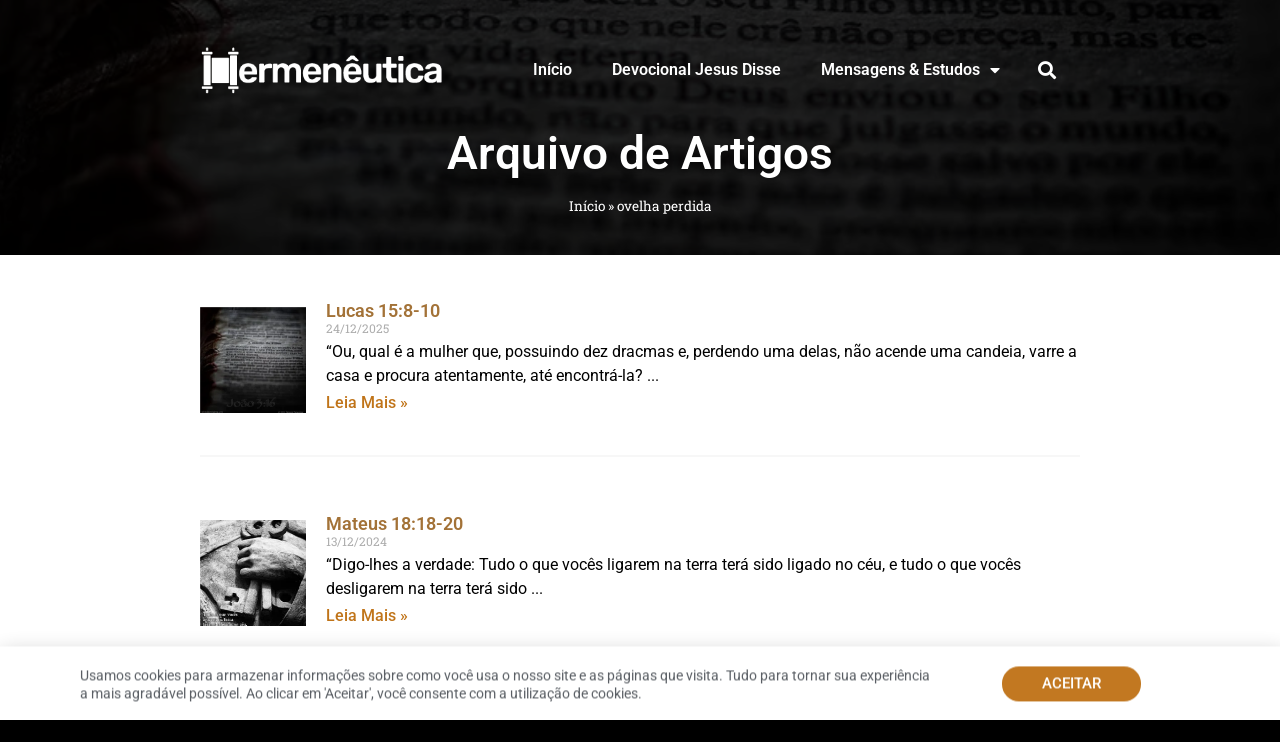

--- FILE ---
content_type: text/html; charset=UTF-8
request_url: https://www.hermeneutica.com/tag/ovelha-perdida/
body_size: 35658
content:
<!doctype html><html lang="pt-BR"><head><meta charset="UTF-8"><meta name="viewport" content="width=device-width, initial-scale=1"><link rel="profile" href="https://gmpg.org/xfn/11"><meta name='robots' content='index, follow, max-image-preview:large, max-snippet:-1, max-video-preview:-1' /><title>Arquivos ovelha perdida - Hermeneutica</title><link rel="canonical" href="https://www.hermeneutica.com/tag/ovelha-perdida/" /><meta property="og:locale" content="pt_BR" /><meta property="og:type" content="article" /><meta property="og:title" content="Arquivos ovelha perdida - Hermeneutica" /><meta property="og:url" content="https://www.hermeneutica.com/tag/ovelha-perdida/" /><meta property="og:site_name" content="Hermeneutica" /><meta name="twitter:card" content="summary_large_image" /> <script type="application/ld+json" class="yoast-schema-graph">{"@context":"https://schema.org","@graph":[{"@type":"CollectionPage","@id":"https://www.hermeneutica.com/tag/ovelha-perdida/","url":"https://www.hermeneutica.com/tag/ovelha-perdida/","name":"Arquivos ovelha perdida - Hermeneutica","isPartOf":{"@id":"https://www.hermeneutica.com/#website"},"primaryImageOfPage":{"@id":"https://www.hermeneutica.com/tag/ovelha-perdida/#primaryimage"},"image":{"@id":"https://www.hermeneutica.com/tag/ovelha-perdida/#primaryimage"},"thumbnailUrl":"https://www.hermeneutica.com/wp-content/uploads/joao-3-16.jpg","breadcrumb":{"@id":"https://www.hermeneutica.com/tag/ovelha-perdida/#breadcrumb"},"inLanguage":"pt-BR"},{"@type":"ImageObject","inLanguage":"pt-BR","@id":"https://www.hermeneutica.com/tag/ovelha-perdida/#primaryimage","url":"https://www.hermeneutica.com/wp-content/uploads/joao-3-16.jpg","contentUrl":"https://www.hermeneutica.com/wp-content/uploads/joao-3-16.jpg","width":800,"height":800,"caption":"João 3:16"},{"@type":"BreadcrumbList","@id":"https://www.hermeneutica.com/tag/ovelha-perdida/#breadcrumb","itemListElement":[{"@type":"ListItem","position":1,"name":"Início","item":"https://www.hermeneutica.com/"},{"@type":"ListItem","position":2,"name":"ovelha perdida"}]},{"@type":"WebSite","@id":"https://www.hermeneutica.com/#website","url":"https://www.hermeneutica.com/","name":"Hermeneutica","description":"Interpretando as Escrituras à luz de Jesus","publisher":{"@id":"https://www.hermeneutica.com/#organization"},"potentialAction":[{"@type":"SearchAction","target":{"@type":"EntryPoint","urlTemplate":"https://www.hermeneutica.com/?s={search_term_string}"},"query-input":{"@type":"PropertyValueSpecification","valueRequired":true,"valueName":"search_term_string"}}],"inLanguage":"pt-BR"},{"@type":"Organization","@id":"https://www.hermeneutica.com/#organization","name":"Hermeneutica","url":"https://www.hermeneutica.com/","logo":{"@type":"ImageObject","inLanguage":"pt-BR","@id":"https://www.hermeneutica.com/#/schema/logo/image/","url":"https://www.hermeneutica.com/wp-content/uploads/hermeneutica-logo.png","contentUrl":"https://www.hermeneutica.com/wp-content/uploads/hermeneutica-logo.png","width":350,"height":72,"caption":"Hermeneutica"},"image":{"@id":"https://www.hermeneutica.com/#/schema/logo/image/"}}]}</script> <link rel='dns-prefetch' href='//www.googletagmanager.com' /><link rel="alternate" type="application/rss+xml" title="Feed para Hermeneutica &raquo;" href="https://www.hermeneutica.com/feed/" /><link rel="alternate" type="application/rss+xml" title="Feed de comentários para Hermeneutica &raquo;" href="https://www.hermeneutica.com/comments/feed/" /><link rel="alternate" type="application/rss+xml" title="Feed de tag para Hermeneutica &raquo; ovelha perdida" href="https://www.hermeneutica.com/tag/ovelha-perdida/feed/" />
<script data-optimized="1" id="herme-ready" src="[data-uri]" defer></script> <style id='wp-img-auto-sizes-contain-inline-css'>img:is([sizes=auto i],[sizes^="auto," i]){contain-intrinsic-size:3000px 1500px}</style><style id="litespeed-ccss">h1,h3{overflow-wrap:break-word}ul{overflow-wrap:break-word}p{overflow-wrap:break-word}:root{--wp--preset--font-size--normal:16px;--wp--preset--font-size--huge:42px}body{--wp--preset--color--black:#000;--wp--preset--color--cyan-bluish-gray:#abb8c3;--wp--preset--color--white:#fff;--wp--preset--color--pale-pink:#f78da7;--wp--preset--color--vivid-red:#cf2e2e;--wp--preset--color--luminous-vivid-orange:#ff6900;--wp--preset--color--luminous-vivid-amber:#fcb900;--wp--preset--color--light-green-cyan:#7bdcb5;--wp--preset--color--vivid-green-cyan:#00d084;--wp--preset--color--pale-cyan-blue:#8ed1fc;--wp--preset--color--vivid-cyan-blue:#0693e3;--wp--preset--color--vivid-purple:#9b51e0;--wp--preset--gradient--vivid-cyan-blue-to-vivid-purple:linear-gradient(135deg,rgba(6,147,227,1) 0%,#9b51e0 100%);--wp--preset--gradient--light-green-cyan-to-vivid-green-cyan:linear-gradient(135deg,#7adcb4 0%,#00d082 100%);--wp--preset--gradient--luminous-vivid-amber-to-luminous-vivid-orange:linear-gradient(135deg,rgba(252,185,0,1) 0%,rgba(255,105,0,1) 100%);--wp--preset--gradient--luminous-vivid-orange-to-vivid-red:linear-gradient(135deg,rgba(255,105,0,1) 0%,#cf2e2e 100%);--wp--preset--gradient--very-light-gray-to-cyan-bluish-gray:linear-gradient(135deg,#eee 0%,#a9b8c3 100%);--wp--preset--gradient--cool-to-warm-spectrum:linear-gradient(135deg,#4aeadc 0%,#9778d1 20%,#cf2aba 40%,#ee2c82 60%,#fb6962 80%,#fef84c 100%);--wp--preset--gradient--blush-light-purple:linear-gradient(135deg,#ffceec 0%,#9896f0 100%);--wp--preset--gradient--blush-bordeaux:linear-gradient(135deg,#fecda5 0%,#fe2d2d 50%,#6b003e 100%);--wp--preset--gradient--luminous-dusk:linear-gradient(135deg,#ffcb70 0%,#c751c0 50%,#4158d0 100%);--wp--preset--gradient--pale-ocean:linear-gradient(135deg,#fff5cb 0%,#b6e3d4 50%,#33a7b5 100%);--wp--preset--gradient--electric-grass:linear-gradient(135deg,#caf880 0%,#71ce7e 100%);--wp--preset--gradient--midnight:linear-gradient(135deg,#020381 0%,#2874fc 100%);--wp--preset--duotone--dark-grayscale:url('#wp-duotone-dark-grayscale');--wp--preset--duotone--grayscale:url('#wp-duotone-grayscale');--wp--preset--duotone--purple-yellow:url('#wp-duotone-purple-yellow');--wp--preset--duotone--blue-red:url('#wp-duotone-blue-red');--wp--preset--duotone--midnight:url('#wp-duotone-midnight');--wp--preset--duotone--magenta-yellow:url('#wp-duotone-magenta-yellow');--wp--preset--duotone--purple-green:url('#wp-duotone-purple-green');--wp--preset--duotone--blue-orange:url('#wp-duotone-blue-orange');--wp--preset--font-size--small:13px;--wp--preset--font-size--medium:20px;--wp--preset--font-size--large:36px;--wp--preset--font-size--x-large:42px}html{line-height:1.15;-webkit-text-size-adjust:100%}*,:after,:before{-webkit-box-sizing:border-box;box-sizing:border-box}body{margin:0;font-family:-apple-system,BlinkMacSystemFont,Segoe UI,Roboto,Helvetica Neue,Arial,Noto Sans,sans-serif;font-size:1rem;font-weight:400;line-height:1.5;color:#333;background-color:#fff;-webkit-font-smoothing:antialiased;-moz-osx-font-smoothing:grayscale}h1,h3{margin-top:.5rem;margin-bottom:1rem;font-family:inherit;font-weight:500;line-height:1.2;color:inherit}h1{font-size:2.5rem}h3{font-size:1.75rem}p{margin-top:0;margin-bottom:.9rem}a{background-color:transparent;text-decoration:none;color:#c36}img{border-style:none;height:auto;max-width:100%}input{font-family:inherit;font-size:1rem;line-height:1.5;margin:0}input[type=search]{width:100%;border:1px solid #666;border-radius:3px;padding:.5rem 1rem}input{overflow:visible}[type=search]{-webkit-appearance:textfield;outline-offset:-2px}[type=search]::-webkit-search-decoration{-webkit-appearance:none}::-webkit-file-upload-button{-webkit-appearance:button;font:inherit}li,ul{margin-top:0;margin-bottom:0;border:0;outline:0;font-size:100%;vertical-align:baseline;background:0 0}.site-navigation{grid-area:nav-menu;display:-webkit-box;display:-ms-flexbox;display:flex;-webkit-box-align:center;-ms-flex-align:center;align-items:center;-webkit-box-flex:1;-ms-flex-positive:1;flex-grow:1}[class*=" eicon-"],[class^=eicon]{display:inline-block;font-family:eicons;font-size:inherit;font-weight:400;font-style:normal;font-variant:normal;line-height:1;text-rendering:auto;-webkit-font-smoothing:antialiased;-moz-osx-font-smoothing:grayscale}.eicon-menu-bar:before{content:'\e816'}.eicon-close:before{content:'\e87f'}.elementor-column-gap-default>.elementor-row>.elementor-column>.elementor-element-populated>.elementor-widget-wrap{padding:10px}@media (max-width:767px){.elementor-column{width:100%}}.dialog-close-button{position:absolute;margin-top:15px;right:15px;font-size:15px;line-height:1}.dialog-close-button:not(:hover){opacity:.4}.elementor-screen-only{position:absolute;top:-10000em;width:1px;height:1px;margin:-1px;padding:0;overflow:hidden;clip:rect(0,0,0,0);border:0}.elementor{-webkit-hyphens:manual;-ms-hyphens:manual;hyphens:manual}.elementor *,.elementor :after,.elementor :before{-webkit-box-sizing:border-box;box-sizing:border-box}.elementor a{-webkit-box-shadow:none;box-shadow:none;text-decoration:none}.elementor img{height:auto;max-width:100%;border:none;border-radius:0;-webkit-box-shadow:none;box-shadow:none}.elementor .elementor-background-overlay{height:100%;width:100%;top:0;left:0;position:absolute}.elementor-element{--flex-direction:initial;--flex-wrap:initial;--justify-content:initial;--align-items:initial;--align-content:initial;--gap:initial;--flex-basis:initial;--flex-grow:initial;--flex-shrink:initial;--order:initial;--align-self:initial;-webkit-box-orient:vertical;-webkit-box-direction:normal;-ms-flex-direction:var(--flex-direction);flex-direction:var(--flex-direction);-ms-flex-wrap:var(--flex-wrap);flex-wrap:var(--flex-wrap);-webkit-box-pack:var(--justify-content);-ms-flex-pack:var(--justify-content);justify-content:var(--justify-content);-webkit-box-align:var(--align-items);-ms-flex-align:var(--align-items);align-items:var(--align-items);-ms-flex-line-pack:var(--align-content);align-content:var(--align-content);gap:var(--gap);-ms-flex-preferred-size:var(--flex-basis);flex-basis:var(--flex-basis);-webkit-box-flex:var(--flex-grow);-ms-flex-positive:var(--flex-grow);flex-grow:var(--flex-grow);-ms-flex-negative:var(--flex-shrink);flex-shrink:var(--flex-shrink);-webkit-box-ordinal-group:var(--order);-ms-flex-order:var(--order);order:var(--order);-ms-flex-item-align:var(--align-self);align-self:var(--align-self)}.elementor-align-center{text-align:center}.elementor-align-center .elementor-button{width:auto}@media (max-width:767px){.elementor-mobile-align-justify .elementor-button{width:100%}}:root{--page-title-display:block}.elementor-section{position:relative}.elementor-section .elementor-container{display:-webkit-box;display:-ms-flexbox;display:flex;margin-right:auto;margin-left:auto;position:relative}@media (max-width:1024px){.elementor-section .elementor-container{-ms-flex-wrap:wrap;flex-wrap:wrap}}.elementor-section.elementor-section-boxed>.elementor-container{max-width:1140px}.elementor-section.elementor-section-items-top>.elementor-container{-webkit-box-align:start;-ms-flex-align:start;align-items:flex-start}.elementor-row{width:100%;display:-webkit-box;display:-ms-flexbox;display:flex}@media (max-width:1024px){.elementor-row{-ms-flex-wrap:wrap;flex-wrap:wrap}}.elementor-widget-wrap{position:relative;width:100%;-ms-flex-wrap:wrap;flex-wrap:wrap;-ms-flex-line-pack:start;align-content:flex-start}.elementor:not(.elementor-bc-flex-widget) .elementor-widget-wrap{display:-webkit-box;display:-ms-flexbox;display:flex}.elementor-widget-wrap>.elementor-element{width:100%}.elementor-widget{position:relative}.elementor-widget:not(:last-child){margin-bottom:20px}.elementor-column{min-height:1px}.elementor-column,.elementor-column-wrap{position:relative;display:-webkit-box;display:-ms-flexbox;display:flex}.elementor-column-wrap{width:100%}@media (min-width:768px){.elementor-column.elementor-col-33{width:33.333%}.elementor-column.elementor-col-50{width:50%}.elementor-column.elementor-col-100{width:100%}}@media (max-width:767px){.elementor-column{width:100%}}.elementor-grid{display:grid;grid-column-gap:var(--grid-column-gap);grid-row-gap:var(--grid-row-gap)}.elementor-grid .elementor-grid-item{min-width:0}.elementor-grid-1 .elementor-grid{grid-template-columns:repeat(1,1fr)}@media (max-width:1024px){.elementor-grid-tablet-1 .elementor-grid{grid-template-columns:repeat(1,1fr)}}@media (max-width:767px){.elementor-grid-mobile-1 .elementor-grid{grid-template-columns:repeat(1,1fr)}}.elementor-button{display:inline-block;line-height:1;background-color:#818a91;font-size:15px;padding:12px 24px;border-radius:3px;color:#fff;fill:#fff;text-align:center}.elementor-button:visited{color:#fff}.elementor-button-content-wrapper{display:-webkit-box;display:-ms-flexbox;display:flex;-webkit-box-pack:center;-ms-flex-pack:center;justify-content:center}.elementor-button-text{-webkit-box-flex:1;-ms-flex-positive:1;flex-grow:1;-webkit-box-ordinal-group:11;-ms-flex-order:10;order:10;display:inline-block}.elementor-button span{text-decoration:inherit}.elementor-heading-title{padding:0;margin:0;line-height:1}.elementor-widget-image{text-align:center}.elementor-widget-image a{display:inline-block}.elementor-widget-image img{vertical-align:middle;display:inline-block}.elementor-column .elementor-spacer-inner{height:var(--spacer-size)}.elementor-16948 .elementor-element.elementor-element-99502ed:not(.elementor-motion-effects-element-type-background){background-image:url("https://www.hermeneutica.com/wp-content/uploads/mateus-18-18.jpg")}.elementor-kit-16250{--e-global-color-primary:#7a5323;--e-global-color-secondary:#a37237;--e-global-color-text:#242424;--e-global-color-accent:#c07419;--e-global-color-3dd9437e:#333;--e-global-color-4d6d555f:#23a455;--e-global-color-17548f29:#000;--e-global-color-44f89bff:#fff;--e-global-typography-primary-font-family:"Roboto";--e-global-typography-primary-font-weight:600;--e-global-typography-secondary-font-family:"Roboto Slab";--e-global-typography-secondary-font-weight:400;--e-global-typography-text-font-family:"Roboto";--e-global-typography-text-font-weight:400;--e-global-typography-accent-font-family:"Roboto";--e-global-typography-accent-font-weight:500;background-color:var(--e-global-color-17548f29);--e-preloader-animation-duration:1.5s;--e-preloader-delay:0ms;--e-preloader-color:#fff;--e-preloader-size:32px}.elementor-kit-16250 a{color:var(--e-global-color-secondary)}.elementor-kit-16250 .elementor-button{font-weight:700;text-transform:capitalize;color:var(--e-global-color-44f89bff);background-color:var(--e-global-color-secondary);border-style:solid;border-width:0;border-radius:25px;padding:1em 2em}.elementor-kit-16250 input:not([type=button]):not([type=submit]){background-color:#f6f6f6;border-style:solid;border-color:#fff;border-radius:0}.elementor-section.elementor-section-boxed>.elementor-container{max-width:1140px}.elementor-widget:not(:last-child){margin-bottom:20px}.elementor-element{--widgets-spacing:20px}.elementor-kit-16250 e-page-transition{background-color:var(--e-global-color-17548f29)}@media (max-width:1024px){.elementor-section.elementor-section-boxed>.elementor-container{max-width:1024px}}@media (max-width:767px){.elementor-section.elementor-section-boxed>.elementor-container{max-width:767px}}.elementor-location-header:before{content:"";display:table;clear:both}[data-elementor-type=popup]:not(.elementor-edit-area){display:none}.elementor-search-form{display:block}.elementor-search-form input[type=search]{margin:0;border:0;padding:0;display:inline-block;vertical-align:middle;white-space:normal;background:0 0;line-height:1;min-width:0;font-size:15px;-webkit-appearance:none;-moz-appearance:none}.elementor-search-form__container{display:-webkit-box;display:-ms-flexbox;display:flex;overflow:hidden;border:0 solid transparent;min-height:50px}.elementor-search-form__container:not(.elementor-search-form--full-screen){background:#eceeef}.elementor-search-form__input{-ms-flex-preferred-size:100%;flex-basis:100%;color:#55595c}.elementor-search-form__input::-webkit-input-placeholder{color:inherit;font-family:inherit;opacity:.6}.elementor-search-form__input:-ms-input-placeholder{color:inherit;font-family:inherit;opacity:.6}.elementor-search-form__input:-moz-placeholder,.elementor-search-form__input::-moz-placeholder{color:inherit;font-family:inherit;opacity:.6}.elementor-search-form__input::-ms-input-placeholder{color:inherit;font-family:inherit;opacity:.6}.elementor-search-form--skin-full_screen .elementor-search-form input[type=search].elementor-search-form__input{font-size:50px;text-align:center;border:solid #fff;border-width:0 0 1px;line-height:1.5;color:#fff}.elementor-search-form--skin-full_screen .elementor-search-form__toggle{display:inline-block;vertical-align:middle;color:var(--e-search-form-toggle-color,#494c4f);font-size:var(--e-search-form-toggle-size,33px)}.elementor-search-form--skin-full_screen .elementor-search-form__toggle i{position:relative;display:block;width:var(--e-search-form-toggle-size,33px);height:var(--e-search-form-toggle-size,33px);background-color:var(--e-search-form-toggle-background-color,rgba(0,0,0,.05));border:var(--e-search-form-toggle-border-width,0) solid var(--e-search-form-toggle-color,#494c4f);border-radius:var(--e-search-form-toggle-border-radius,3px)}.elementor-search-form--skin-full_screen .elementor-search-form__toggle i:before{position:absolute;left:50%;top:50%;-webkit-transform:translate(-50%,-50%);-ms-transform:translate(-50%,-50%);transform:translate(-50%,-50%)}.elementor-search-form--skin-full_screen .elementor-search-form__toggle i:before{font-size:var(--e-search-form-toggle-icon-size,.55em)}.elementor-search-form--skin-full_screen .elementor-search-form__container{-webkit-box-align:center;-ms-flex-align:center;align-items:center;position:fixed;z-index:9998;top:0;left:0;right:0;bottom:0;height:100vh;padding:0 15%;background-color:rgba(0,0,0,.8)}.elementor-search-form--skin-full_screen .elementor-search-form__container:not(.elementor-search-form--full-screen){overflow:hidden;opacity:0;-webkit-transform:scale(0);-ms-transform:scale(0);transform:scale(0)}.elementor-search-form--skin-full_screen .elementor-search-form__container:not(.elementor-search-form--full-screen) .dialog-lightbox-close-button{display:none}.elementor-widget-breadcrumbs{font-size:.85em}.elementor-widget-breadcrumbs p{margin-bottom:0}.elementor-widget-posts:after{display:none}.elementor-posts-container:not(.elementor-posts-masonry){-webkit-box-align:stretch;-ms-flex-align:stretch;align-items:stretch}.elementor-posts-container .elementor-post{padding:0;margin:0}.elementor-posts-container .elementor-post__excerpt{-webkit-box-flex:var(--read-more-alignment,0);-ms-flex-positive:var(--read-more-alignment,0);flex-grow:var(--read-more-alignment,0)}.elementor-posts-container .elementor-post__thumbnail{overflow:hidden}.elementor-posts-container .elementor-post__thumbnail img{display:block;width:100%;max-height:none;max-width:none}.elementor-posts-container .elementor-post__thumbnail__link{position:relative;display:block;width:100%}.elementor-posts .elementor-post{-webkit-box-orient:vertical;-webkit-box-direction:normal;-ms-flex-direction:column;flex-direction:column}.elementor-posts .elementor-post__title{font-size:18px;margin:0}.elementor-posts .elementor-post__excerpt{margin-bottom:10px}.elementor-posts .elementor-post__excerpt p{margin:0;line-height:1.5em;font-size:14px;color:#777}.elementor-posts .elementor-post__text{display:var(--item-display,block);-webkit-box-orient:vertical;-webkit-box-direction:normal;-ms-flex-direction:column;flex-direction:column;-webkit-box-flex:1;-ms-flex-positive:1;flex-grow:1}.elementor-posts .elementor-post__meta-data{line-height:1.3em;font-size:12px;margin-bottom:13px;color:#adadad}.elementor-posts .elementor-post__read-more{font-size:12px;font-weight:700;-ms-flex-item-align:start;align-self:flex-start}.elementor-posts .elementor-post__thumbnail{position:relative}.elementor-posts--skin-classic .elementor-post{overflow:hidden}.elementor-posts--thumbnail-left .elementor-post{-webkit-box-orient:horizontal;-webkit-box-direction:normal;-ms-flex-direction:row;flex-direction:row}.elementor-posts--thumbnail-left .elementor-post__thumbnail__link{-ms-flex-negative:0;flex-shrink:0;width:25%}.elementor-posts--thumbnail-left .elementor-post__thumbnail__link{-webkit-box-ordinal-group:1;-ms-flex-order:0;order:0;margin-right:20px}.elementor-posts .elementor-post{display:-webkit-box;display:-ms-flexbox;display:flex}.elementor-item:after,.elementor-item:before{display:block;position:absolute}.elementor-item:not(:hover):not(:focus):not(.elementor-item-active):not(.highlighted):after,.elementor-item:not(:hover):not(:focus):not(.elementor-item-active):not(.highlighted):before{opacity:0}.elementor-nav-menu--main .elementor-nav-menu a{padding:13px 20px}.elementor-nav-menu--main .elementor-nav-menu ul{position:absolute;width:12em;border-width:0;border-style:solid;padding:0}.elementor-nav-menu--layout-horizontal{display:-webkit-box;display:-ms-flexbox;display:flex}.elementor-nav-menu--layout-horizontal .elementor-nav-menu{display:-webkit-box;display:-ms-flexbox;display:flex;-ms-flex-wrap:wrap;flex-wrap:wrap}.elementor-nav-menu--layout-horizontal .elementor-nav-menu a{white-space:nowrap;-webkit-box-flex:1;-ms-flex-positive:1;flex-grow:1}.elementor-nav-menu--layout-horizontal .elementor-nav-menu>li{display:-webkit-box;display:-ms-flexbox;display:flex}.elementor-nav-menu--layout-horizontal .elementor-nav-menu>li ul{top:100%!important}.elementor-nav-menu--layout-horizontal .elementor-nav-menu>li:not(:first-child)>a{-webkit-margin-start:var(--e-nav-menu-horizontal-menu-item-margin);margin-inline-start:var(--e-nav-menu-horizontal-menu-item-margin)}.elementor-nav-menu--layout-horizontal .elementor-nav-menu>li:not(:first-child)>ul{left:var(--e-nav-menu-horizontal-menu-item-margin)!important}.elementor-nav-menu--layout-horizontal .elementor-nav-menu>li:not(:last-child)>a{-webkit-margin-end:var(--e-nav-menu-horizontal-menu-item-margin);margin-inline-end:var(--e-nav-menu-horizontal-menu-item-margin)}.elementor-nav-menu--layout-horizontal .elementor-nav-menu>li:not(:last-child):after{content:var(--e-nav-menu-divider-content,none);height:var(--e-nav-menu-divider-height,35%);border-left:var(--e-nav-menu-divider-width,2px) var(--e-nav-menu-divider-style,solid) var(--e-nav-menu-divider-color,#000);border-bottom-color:var(--e-nav-menu-divider-color,#000);border-right-color:var(--e-nav-menu-divider-color,#000);border-top-color:var(--e-nav-menu-divider-color,#000);-ms-flex-item-align:center;align-self:center}.elementor-nav-menu__align-right .elementor-nav-menu{margin-left:auto}.elementor-nav-menu__align-right .elementor-nav-menu{-webkit-box-pack:end;-ms-flex-pack:end;justify-content:flex-end}.elementor-widget-nav-menu .elementor-widget-container{display:-webkit-box;display:-ms-flexbox;display:flex;-webkit-box-orient:vertical;-webkit-box-direction:normal;-ms-flex-direction:column;flex-direction:column}.elementor-nav-menu{position:relative;z-index:2}.elementor-nav-menu:after{content:"a0";display:block;height:0;font:0/0 serif;clear:both;visibility:hidden;overflow:hidden}.elementor-nav-menu,.elementor-nav-menu li,.elementor-nav-menu ul{display:block;list-style:none;margin:0;padding:0;line-height:normal}.elementor-nav-menu ul{display:none}.elementor-nav-menu a,.elementor-nav-menu li{position:relative}.elementor-nav-menu li{border-width:0}.elementor-nav-menu a{display:-webkit-box;display:-ms-flexbox;display:flex;-webkit-box-align:center;-ms-flex-align:center;align-items:center}.elementor-nav-menu a{padding:10px 20px;line-height:20px}.elementor-menu-toggle{display:-webkit-box;display:-ms-flexbox;display:flex;-webkit-box-align:center;-ms-flex-align:center;align-items:center;-webkit-box-pack:center;-ms-flex-pack:center;justify-content:center;font-size:var(--nav-menu-icon-size,22px);padding:.25em;border:0 solid;border-radius:3px;background-color:rgba(0,0,0,.05);color:#494c4f}.elementor-menu-toggle:not(.elementor-active) .elementor-menu-toggle__icon--close{display:none}.elementor-nav-menu--dropdown{background-color:#fff;font-size:13px}.elementor-nav-menu--dropdown.elementor-nav-menu__container{margin-top:10px;-webkit-transform-origin:top;-ms-transform-origin:top;transform-origin:top;overflow-y:hidden}.elementor-nav-menu--dropdown.elementor-nav-menu__container .elementor-sub-item{font-size:.85em}.elementor-nav-menu--dropdown a{color:#494c4f}ul.elementor-nav-menu--dropdown a{text-shadow:none;border-left:8px solid transparent}.elementor-nav-menu--toggle .elementor-menu-toggle:not(.elementor-active)+.elementor-nav-menu__container{-webkit-transform:scaleY(0);-ms-transform:scaleY(0);transform:scaleY(0);max-height:0}.elementor-nav-menu--stretch .elementor-nav-menu__container.elementor-nav-menu--dropdown{position:absolute;z-index:9997}@media (max-width:767px){.elementor-nav-menu--dropdown-mobile .elementor-nav-menu--main{display:none}}@media (min-width:768px){.elementor-nav-menu--dropdown-mobile .elementor-menu-toggle,.elementor-nav-menu--dropdown-mobile .elementor-nav-menu--dropdown{display:none}}.fas{-moz-osx-font-smoothing:grayscale;-webkit-font-smoothing:antialiased;display:inline-block;font-style:normal;font-variant:normal;text-rendering:auto;line-height:1}.fa-search:before{content:"\f002"}.fas{font-family:"Font Awesome 5 Free"}.fas{font-weight:900}.elementor-widget-heading .elementor-heading-title{color:var(--e-global-color-primary);font-family:var(--e-global-typography-primary-font-family),Sans-serif;font-weight:var(--e-global-typography-primary-font-weight)}.elementor-widget-button .elementor-button{font-family:var(--e-global-typography-accent-font-family),Sans-serif;font-weight:var(--e-global-typography-accent-font-weight);background-color:var(--e-global-color-accent)}.elementor-widget-posts .elementor-post__title,.elementor-widget-posts .elementor-post__title a{color:var(--e-global-color-secondary);font-family:var(--e-global-typography-primary-font-family),Sans-serif;font-weight:var(--e-global-typography-primary-font-weight)}.elementor-widget-posts .elementor-post__meta-data{font-family:var(--e-global-typography-secondary-font-family),Sans-serif;font-weight:var(--e-global-typography-secondary-font-weight)}.elementor-widget-posts .elementor-post__excerpt p{font-family:var(--e-global-typography-text-font-family),Sans-serif;font-weight:var(--e-global-typography-text-font-weight)}.elementor-widget-posts .elementor-post__read-more{color:var(--e-global-color-accent)}.elementor-widget-posts a.elementor-post__read-more{font-family:var(--e-global-typography-accent-font-family),Sans-serif;font-weight:var(--e-global-typography-accent-font-weight)}.elementor-widget-nav-menu .elementor-nav-menu .elementor-item{font-family:var(--e-global-typography-primary-font-family),Sans-serif;font-weight:var(--e-global-typography-primary-font-weight)}.elementor-widget-nav-menu .elementor-nav-menu--main .elementor-item{color:var(--e-global-color-text);fill:var(--e-global-color-text)}.elementor-widget-nav-menu .elementor-nav-menu--main:not(.e--pointer-framed) .elementor-item:before,.elementor-widget-nav-menu .elementor-nav-menu--main:not(.e--pointer-framed) .elementor-item:after{background-color:var(--e-global-color-accent)}.elementor-widget-nav-menu{--e-nav-menu-divider-color:var(--e-global-color-text)}.elementor-widget-nav-menu .elementor-nav-menu--dropdown .elementor-item,.elementor-widget-nav-menu .elementor-nav-menu--dropdown .elementor-sub-item{font-family:var(--e-global-typography-accent-font-family),Sans-serif;font-weight:var(--e-global-typography-accent-font-weight)}.elementor-widget-search-form input[type=search].elementor-search-form__input{font-family:var(--e-global-typography-text-font-family),Sans-serif;font-weight:var(--e-global-typography-text-font-weight)}.elementor-widget-search-form .elementor-search-form__input,.elementor-widget-search-form.elementor-search-form--skin-full_screen input[type=search].elementor-search-form__input{color:var(--e-global-color-text);fill:var(--e-global-color-text)}.elementor-widget-breadcrumbs{font-family:var(--e-global-typography-secondary-font-family),Sans-serif;font-weight:var(--e-global-typography-secondary-font-weight)}.elementor-16948 .elementor-element.elementor-element-99502ed>.elementor-container{max-width:900px;min-height:255px}.elementor-16948 .elementor-element.elementor-element-99502ed>.elementor-background-overlay{background-color:#000;opacity:.8}.elementor-16948 .elementor-element.elementor-element-48e35cc.elementor-column.elementor-element[data-element_type="column"]>.elementor-column-wrap.elementor-element-populated>.elementor-widget-wrap{align-content:flex-start;align-items:flex-start}.elementor-16948 .elementor-element.elementor-element-a4ba06e .elementor-spacer-inner{--spacer-size:15px}.elementor-16948 .elementor-element.elementor-element-1a1b0cc>.elementor-container>.elementor-row>.elementor-column>.elementor-column-wrap>.elementor-widget-wrap{align-content:center;align-items:center}.elementor-16948 .elementor-element.elementor-element-fa5272f>.elementor-element-populated>.elementor-widget-wrap{padding:0}.elementor-16948 .elementor-element.elementor-element-4990c55{text-align:left}.elementor-16948 .elementor-element.elementor-element-4990c55 img{max-width:244px}.elementor-16948 .elementor-element.elementor-element-693657b>.elementor-element-populated>.elementor-widget-wrap{padding:0}.elementor-16948 .elementor-element.elementor-element-a857511 .elementor-menu-toggle{margin:0 auto;background-color:#FFFFFF00}.elementor-16948 .elementor-element.elementor-element-a857511 .elementor-nav-menu--main .elementor-item{color:var(--e-global-color-44f89bff);fill:var(--e-global-color-44f89bff)}.elementor-16948 .elementor-element.elementor-element-a857511 .elementor-nav-menu--dropdown a,.elementor-16948 .elementor-element.elementor-element-a857511 .elementor-menu-toggle{color:var(--e-global-color-44f89bff)}.elementor-16948 .elementor-element.elementor-element-a857511 .elementor-nav-menu--dropdown{background-color:#000000E6}.elementor-16948 .elementor-element.elementor-element-a857511 .elementor-nav-menu--dropdown .elementor-item,.elementor-16948 .elementor-element.elementor-element-a857511 .elementor-nav-menu--dropdown .elementor-sub-item{font-family:"Roboto",Sans-serif;font-size:14px;font-weight:500}.elementor-16948 .elementor-element.elementor-element-a857511 .elementor-nav-menu--dropdown li:not(:last-child){border-style:solid;border-color:var(--e-global-color-17548f29);border-bottom-width:5px}.elementor-16948 .elementor-element.elementor-element-32cd29e>.elementor-element-populated>.elementor-widget-wrap{padding:0}.elementor-16948 .elementor-element.elementor-element-0e93612 .elementor-search-form{text-align:center}.elementor-16948 .elementor-element.elementor-element-0e93612 .elementor-search-form__toggle{--e-search-form-toggle-size:33px;--e-search-form-toggle-color:var(--e-global-color-44f89bff);--e-search-form-toggle-background-color:#FFFFFF00}.elementor-16948 .elementor-element.elementor-element-0e93612 .elementor-search-form__input,.elementor-16948 .elementor-element.elementor-element-0e93612.elementor-search-form--skin-full_screen input[type=search].elementor-search-form__input{color:var(--e-global-color-3dd9437e);fill:var(--e-global-color-3dd9437e)}.elementor-16948 .elementor-element.elementor-element-0e93612.elementor-search-form--skin-full_screen input[type=search].elementor-search-form__input{border-radius:3px}.elementor-16948 .elementor-element.elementor-element-0cf1e53 .elementor-spacer-inner{--spacer-size:15px}.elementor-16948 .elementor-element.elementor-element-3d1053d{text-align:center}.elementor-16948 .elementor-element.elementor-element-3d1053d .elementor-heading-title{color:#fff;font-size:46px}.elementor-16948 .elementor-element.elementor-element-ad2f411{color:#fff}.elementor-16948 .elementor-element.elementor-element-ad2f411 a{color:#fff}@media (max-width:1024px){.elementor-16948 .elementor-element.elementor-element-99502ed>.elementor-container{min-height:260px}.elementor-16948 .elementor-element.elementor-element-4990c55 img{max-width:188px}}@media (max-width:767px){.elementor-16948 .elementor-element.elementor-element-99502ed>.elementor-container{min-height:215px}.elementor-16948 .elementor-element.elementor-element-99502ed{padding:15px 0 25px}.elementor-16948 .elementor-element.elementor-element-48e35cc>.elementor-column-wrap>.elementor-widget-wrap>.elementor-widget:not(.elementor-widget__width-auto):not(.elementor-widget__width-initial):not(:last-child):not(.elementor-absolute){margin-bottom:15px}.elementor-16948 .elementor-element.elementor-element-48e35cc>.elementor-element-populated>.elementor-widget-wrap{padding:0}.elementor-16948 .elementor-element.elementor-element-a4ba06e .elementor-spacer-inner{--spacer-size:0px}.elementor-16948 .elementor-element.elementor-element-1a1b0cc{padding:0 0 8px}.elementor-16948 .elementor-element.elementor-element-fa5272f{width:70%}.elementor-16948 .elementor-element.elementor-element-4990c55{text-align:left}.elementor-16948 .elementor-element.elementor-element-4990c55 img{max-width:91%}.elementor-16948 .elementor-element.elementor-element-4990c55>.elementor-widget-container{padding:0 15px}.elementor-16948 .elementor-element.elementor-element-693657b{width:15%}.elementor-16948 .elementor-element.elementor-element-a857511 .elementor-nav-menu--dropdown .elementor-item,.elementor-16948 .elementor-element.elementor-element-a857511 .elementor-nav-menu--dropdown .elementor-sub-item{font-size:16px}.elementor-16948 .elementor-element.elementor-element-a857511 .elementor-nav-menu--dropdown a{padding-top:11px;padding-bottom:11px}.elementor-16948 .elementor-element.elementor-element-a857511 .elementor-nav-menu--main>.elementor-nav-menu>li>.elementor-nav-menu--dropdown,.elementor-16948 .elementor-element.elementor-element-a857511 .elementor-nav-menu__container.elementor-nav-menu--dropdown{margin-top:22px!important}.elementor-16948 .elementor-element.elementor-element-a857511{--nav-menu-icon-size:25px}.elementor-16948 .elementor-element.elementor-element-a857511 .elementor-menu-toggle{border-width:0;border-radius:0}.elementor-16948 .elementor-element.elementor-element-a857511>.elementor-widget-container{margin:0;padding:0}.elementor-16948 .elementor-element.elementor-element-32cd29e{width:15%}.elementor-16948 .elementor-element.elementor-element-0cf1e53 .elementor-spacer-inner{--spacer-size:0px}}@media (min-width:768px){.elementor-16948 .elementor-element.elementor-element-fa5272f{width:31.628%}.elementor-16948 .elementor-element.elementor-element-693657b{width:61.522%}.elementor-16948 .elementor-element.elementor-element-32cd29e{width:6.145%}}@media (max-width:1024px) and (min-width:768px){.elementor-16948 .elementor-element.elementor-element-fa5272f{width:26%}.elementor-16948 .elementor-element.elementor-element-693657b{width:69%}.elementor-16948 .elementor-element.elementor-element-32cd29e{width:5%}}.elementor-17080 .elementor-element.elementor-element-2ee5100>.elementor-container{max-width:900px}.elementor-17080 .elementor-element.elementor-element-2ee5100:not(.elementor-motion-effects-element-type-background){background-color:var(--e-global-color-44f89bff)}.elementor-17080 .elementor-element.elementor-element-2ee5100{padding:35px 0}.elementor-17080 .elementor-element.elementor-element-c534ec4 .elementor-posts-container .elementor-post__thumbnail{padding-bottom:calc(1*100%)}.elementor-17080 .elementor-element.elementor-element-c534ec4:after{content:"1"}.elementor-17080 .elementor-element.elementor-element-c534ec4 .elementor-post__thumbnail__link{width:12%}.elementor-17080 .elementor-element.elementor-element-c534ec4{--grid-row-gap:0px}.elementor-17080 .elementor-element.elementor-element-c534ec4 .elementor-post{border-style:solid;border-width:0 0 2px;padding:0 0 30px;border-color:#f7f7f7}.elementor-17080 .elementor-element.elementor-element-c534ec4 .elementor-post__thumbnail{border-radius:0}.elementor-17080 .elementor-element.elementor-element-c534ec4.elementor-posts--thumbnail-left .elementor-post__thumbnail__link{margin-right:20px}.elementor-17080 .elementor-element.elementor-element-c534ec4 .elementor-post__title{margin-bottom:0}.elementor-17080 .elementor-element.elementor-element-c534ec4 .elementor-post__meta-data{margin-bottom:4px}.elementor-17080 .elementor-element.elementor-element-c534ec4 .elementor-post__excerpt p{color:var(--e-global-color-17548f29);font-family:"Roboto",Sans-serif;font-size:16px;font-weight:400}.elementor-17080 .elementor-element.elementor-element-c534ec4 .elementor-post__excerpt{margin-bottom:3px}.elementor-17080 .elementor-element.elementor-element-c534ec4 a.elementor-post__read-more{font-family:"Roboto",Sans-serif;font-size:16px;font-weight:500}.elementor-17080 .elementor-element.elementor-element-c534ec4 .elementor-post__text{margin-bottom:10px}@media (max-width:1024px){.elementor-17080 .elementor-element.elementor-element-c534ec4 .elementor-posts-container .elementor-post__thumbnail{padding-bottom:calc(1.11*100%)}.elementor-17080 .elementor-element.elementor-element-c534ec4:after{content:"1.11"}.elementor-17080 .elementor-element.elementor-element-c534ec4 .elementor-post__thumbnail__link{width:12%}}@media (max-width:767px){.elementor-17080 .elementor-element.elementor-element-c534ec4 .elementor-posts-container .elementor-post__thumbnail{padding-bottom:calc(1*100%)}.elementor-17080 .elementor-element.elementor-element-c534ec4:after{content:"1"}.elementor-17080 .elementor-element.elementor-element-c534ec4 .elementor-post__thumbnail__link{width:15%}}.elementor-17744 .elementor-element.elementor-element-3451def2>.elementor-container>.elementor-row>.elementor-column>.elementor-column-wrap>.elementor-widget-wrap{align-content:center;align-items:center}.elementor-17744 .elementor-element.elementor-element-3451def2:not(.elementor-motion-effects-element-type-background){background-color:var(--e-global-color-44f89bff)}.elementor-17744 .elementor-element.elementor-element-3451def2{padding:10px 0;z-index:999}.elementor-17744 .elementor-element.elementor-element-7be4fd71>.elementor-element-populated>.elementor-widget-wrap{padding:0 0 0 10px}.elementor-17744 .elementor-element.elementor-element-2a58a677{text-align:left}.elementor-17744 .elementor-element.elementor-element-2a58a677 .elementor-heading-title{color:#54595f;font-family:"Roboto",Sans-serif;font-size:14px;font-weight:400;line-height:1.3em}.elementor-17744 .elementor-element.elementor-element-62fe432 .elementor-button{text-transform:uppercase;border-radius:150px;padding:10px 40px}@media (max-width:1024px){.elementor-17744 .elementor-element.elementor-element-3451def2{padding:5px 0}.elementor-17744 .elementor-element.elementor-element-7be4fd71>.elementor-element-populated>.elementor-widget-wrap{padding:10px 10px 10px 20px}}@media (max-width:767px){.elementor-17744 .elementor-element.elementor-element-3451def2{padding:0}.elementor-17744 .elementor-element.elementor-element-7be4fd71{width:100%}.elementor-17744 .elementor-element.elementor-element-7be4fd71>.elementor-element-populated>.elementor-widget-wrap{padding:10px}.elementor-17744 .elementor-element.elementor-element-2a58a677{text-align:left}.elementor-17744 .elementor-element.elementor-element-7aa1fe41{width:100%}.elementor-17744 .elementor-element.elementor-element-7aa1fe41>.elementor-element-populated>.elementor-widget-wrap{padding:5px 15px 15px}.elementor-17744 .elementor-element.elementor-element-62fe432 .elementor-button{font-size:13px;padding:10px 25px}.elementor-17744 .elementor-element.elementor-element-62fe432>.elementor-widget-container{margin:0}}@media (min-width:768px){.elementor-17744 .elementor-element.elementor-element-7be4fd71{width:75.876%}.elementor-17744 .elementor-element.elementor-element-7aa1fe41{width:23.949%}}@media (max-width:1024px) and (min-width:768px){.elementor-17744 .elementor-element.elementor-element-7be4fd71{width:70%}.elementor-17744 .elementor-element.elementor-element-7aa1fe41{width:30%}}.fas{-moz-osx-font-smoothing:grayscale;-webkit-font-smoothing:antialiased;display:inline-block;font-style:normal;font-variant:normal;text-rendering:auto;line-height:1}.fa-search:before{content:"\f002"}.fas{font-family:"Font Awesome 5 Free";font-weight:900}h1{text-shadow:0px 2px 5px rgba(0,0,0,.3)}.elementor-post__excerpt p:after{content:" ..."}.elementor-post.elementor-grid-item{border-bottom:1px solid #e8e8e8;margin-bottom:3.5em}.elementor-grid-1 .elementor-post__title a{line-height:21px}.elementor-post.elementor-grid-item{border-bottom:1px solid #e8e8e8;margin-bottom:3.5em}.elementor-post__thumbnail__link{padding-top:7px}</style><script src="[data-uri]" defer></script> <link data-optimized="1" data-asynced="1" as="style" onload="this.onload=null;this.rel='stylesheet'"  rel='preload' id='wp-block-library-css' href='https://www.hermeneutica.com/wp-content/litespeed/css/bf5517d54d1d117568f4d33c8b72224c.css?ver=2224c' media='all' /><noscript><link data-optimized="1" rel='stylesheet' href='https://www.hermeneutica.com/wp-content/litespeed/css/bf5517d54d1d117568f4d33c8b72224c.css?ver=2224c' media='all' /></noscript><style id='global-styles-inline-css'>:root{--wp--preset--aspect-ratio--square:1;--wp--preset--aspect-ratio--4-3:4/3;--wp--preset--aspect-ratio--3-4:3/4;--wp--preset--aspect-ratio--3-2:3/2;--wp--preset--aspect-ratio--2-3:2/3;--wp--preset--aspect-ratio--16-9:16/9;--wp--preset--aspect-ratio--9-16:9/16;--wp--preset--color--black:#000000;--wp--preset--color--cyan-bluish-gray:#abb8c3;--wp--preset--color--white:#ffffff;--wp--preset--color--pale-pink:#f78da7;--wp--preset--color--vivid-red:#cf2e2e;--wp--preset--color--luminous-vivid-orange:#ff6900;--wp--preset--color--luminous-vivid-amber:#fcb900;--wp--preset--color--light-green-cyan:#7bdcb5;--wp--preset--color--vivid-green-cyan:#00d084;--wp--preset--color--pale-cyan-blue:#8ed1fc;--wp--preset--color--vivid-cyan-blue:#0693e3;--wp--preset--color--vivid-purple:#9b51e0;--wp--preset--gradient--vivid-cyan-blue-to-vivid-purple:linear-gradient(135deg,rgb(6,147,227) 0%,rgb(155,81,224) 100%);--wp--preset--gradient--light-green-cyan-to-vivid-green-cyan:linear-gradient(135deg,rgb(122,220,180) 0%,rgb(0,208,130) 100%);--wp--preset--gradient--luminous-vivid-amber-to-luminous-vivid-orange:linear-gradient(135deg,rgb(252,185,0) 0%,rgb(255,105,0) 100%);--wp--preset--gradient--luminous-vivid-orange-to-vivid-red:linear-gradient(135deg,rgb(255,105,0) 0%,rgb(207,46,46) 100%);--wp--preset--gradient--very-light-gray-to-cyan-bluish-gray:linear-gradient(135deg,rgb(238,238,238) 0%,rgb(169,184,195) 100%);--wp--preset--gradient--cool-to-warm-spectrum:linear-gradient(135deg,rgb(74,234,220) 0%,rgb(151,120,209) 20%,rgb(207,42,186) 40%,rgb(238,44,130) 60%,rgb(251,105,98) 80%,rgb(254,248,76) 100%);--wp--preset--gradient--blush-light-purple:linear-gradient(135deg,rgb(255,206,236) 0%,rgb(152,150,240) 100%);--wp--preset--gradient--blush-bordeaux:linear-gradient(135deg,rgb(254,205,165) 0%,rgb(254,45,45) 50%,rgb(107,0,62) 100%);--wp--preset--gradient--luminous-dusk:linear-gradient(135deg,rgb(255,203,112) 0%,rgb(199,81,192) 50%,rgb(65,88,208) 100%);--wp--preset--gradient--pale-ocean:linear-gradient(135deg,rgb(255,245,203) 0%,rgb(182,227,212) 50%,rgb(51,167,181) 100%);--wp--preset--gradient--electric-grass:linear-gradient(135deg,rgb(202,248,128) 0%,rgb(113,206,126) 100%);--wp--preset--gradient--midnight:linear-gradient(135deg,rgb(2,3,129) 0%,rgb(40,116,252) 100%);--wp--preset--font-size--small:13px;--wp--preset--font-size--medium:20px;--wp--preset--font-size--large:36px;--wp--preset--font-size--x-large:42px;--wp--preset--spacing--20:0.44rem;--wp--preset--spacing--30:0.67rem;--wp--preset--spacing--40:1rem;--wp--preset--spacing--50:1.5rem;--wp--preset--spacing--60:2.25rem;--wp--preset--spacing--70:3.38rem;--wp--preset--spacing--80:5.06rem;--wp--preset--shadow--natural:6px 6px 9px rgba(0, 0, 0, 0.2);--wp--preset--shadow--deep:12px 12px 50px rgba(0, 0, 0, 0.4);--wp--preset--shadow--sharp:6px 6px 0px rgba(0, 0, 0, 0.2);--wp--preset--shadow--outlined:6px 6px 0px -3px rgb(255, 255, 255), 6px 6px rgb(0, 0, 0);--wp--preset--shadow--crisp:6px 6px 0px rgb(0, 0, 0)}:root{--wp--style--global--content-size:800px;--wp--style--global--wide-size:1200px}:where(body){margin:0}.wp-site-blocks>.alignleft{float:left;margin-right:2em}.wp-site-blocks>.alignright{float:right;margin-left:2em}.wp-site-blocks>.aligncenter{justify-content:center;margin-left:auto;margin-right:auto}:where(.wp-site-blocks)>*{margin-block-start:24px;margin-block-end:0}:where(.wp-site-blocks)>:first-child{margin-block-start:0}:where(.wp-site-blocks)>:last-child{margin-block-end:0}:root{--wp--style--block-gap:24px}:root :where(.is-layout-flow)>:first-child{margin-block-start:0}:root :where(.is-layout-flow)>:last-child{margin-block-end:0}:root :where(.is-layout-flow)>*{margin-block-start:24px;margin-block-end:0}:root :where(.is-layout-constrained)>:first-child{margin-block-start:0}:root :where(.is-layout-constrained)>:last-child{margin-block-end:0}:root :where(.is-layout-constrained)>*{margin-block-start:24px;margin-block-end:0}:root :where(.is-layout-flex){gap:24px}:root :where(.is-layout-grid){gap:24px}.is-layout-flow>.alignleft{float:left;margin-inline-start:0;margin-inline-end:2em}.is-layout-flow>.alignright{float:right;margin-inline-start:2em;margin-inline-end:0}.is-layout-flow>.aligncenter{margin-left:auto!important;margin-right:auto!important}.is-layout-constrained>.alignleft{float:left;margin-inline-start:0;margin-inline-end:2em}.is-layout-constrained>.alignright{float:right;margin-inline-start:2em;margin-inline-end:0}.is-layout-constrained>.aligncenter{margin-left:auto!important;margin-right:auto!important}.is-layout-constrained>:where(:not(.alignleft):not(.alignright):not(.alignfull)){max-width:var(--wp--style--global--content-size);margin-left:auto!important;margin-right:auto!important}.is-layout-constrained>.alignwide{max-width:var(--wp--style--global--wide-size)}body .is-layout-flex{display:flex}.is-layout-flex{flex-wrap:wrap;align-items:center}.is-layout-flex>:is(*,div){margin:0}body .is-layout-grid{display:grid}.is-layout-grid>:is(*,div){margin:0}body{padding-top:0;padding-right:0;padding-bottom:0;padding-left:0}a:where(:not(.wp-element-button)){text-decoration:underline}:root :where(.wp-element-button,.wp-block-button__link){background-color:#32373c;border-width:0;color:#fff;font-family:inherit;font-size:inherit;font-style:inherit;font-weight:inherit;letter-spacing:inherit;line-height:inherit;padding-top:calc(0.667em + 2px);padding-right:calc(1.333em + 2px);padding-bottom:calc(0.667em + 2px);padding-left:calc(1.333em + 2px);text-decoration:none;text-transform:inherit}.has-black-color{color:var(--wp--preset--color--black)!important}.has-cyan-bluish-gray-color{color:var(--wp--preset--color--cyan-bluish-gray)!important}.has-white-color{color:var(--wp--preset--color--white)!important}.has-pale-pink-color{color:var(--wp--preset--color--pale-pink)!important}.has-vivid-red-color{color:var(--wp--preset--color--vivid-red)!important}.has-luminous-vivid-orange-color{color:var(--wp--preset--color--luminous-vivid-orange)!important}.has-luminous-vivid-amber-color{color:var(--wp--preset--color--luminous-vivid-amber)!important}.has-light-green-cyan-color{color:var(--wp--preset--color--light-green-cyan)!important}.has-vivid-green-cyan-color{color:var(--wp--preset--color--vivid-green-cyan)!important}.has-pale-cyan-blue-color{color:var(--wp--preset--color--pale-cyan-blue)!important}.has-vivid-cyan-blue-color{color:var(--wp--preset--color--vivid-cyan-blue)!important}.has-vivid-purple-color{color:var(--wp--preset--color--vivid-purple)!important}.has-black-background-color{background-color:var(--wp--preset--color--black)!important}.has-cyan-bluish-gray-background-color{background-color:var(--wp--preset--color--cyan-bluish-gray)!important}.has-white-background-color{background-color:var(--wp--preset--color--white)!important}.has-pale-pink-background-color{background-color:var(--wp--preset--color--pale-pink)!important}.has-vivid-red-background-color{background-color:var(--wp--preset--color--vivid-red)!important}.has-luminous-vivid-orange-background-color{background-color:var(--wp--preset--color--luminous-vivid-orange)!important}.has-luminous-vivid-amber-background-color{background-color:var(--wp--preset--color--luminous-vivid-amber)!important}.has-light-green-cyan-background-color{background-color:var(--wp--preset--color--light-green-cyan)!important}.has-vivid-green-cyan-background-color{background-color:var(--wp--preset--color--vivid-green-cyan)!important}.has-pale-cyan-blue-background-color{background-color:var(--wp--preset--color--pale-cyan-blue)!important}.has-vivid-cyan-blue-background-color{background-color:var(--wp--preset--color--vivid-cyan-blue)!important}.has-vivid-purple-background-color{background-color:var(--wp--preset--color--vivid-purple)!important}.has-black-border-color{border-color:var(--wp--preset--color--black)!important}.has-cyan-bluish-gray-border-color{border-color:var(--wp--preset--color--cyan-bluish-gray)!important}.has-white-border-color{border-color:var(--wp--preset--color--white)!important}.has-pale-pink-border-color{border-color:var(--wp--preset--color--pale-pink)!important}.has-vivid-red-border-color{border-color:var(--wp--preset--color--vivid-red)!important}.has-luminous-vivid-orange-border-color{border-color:var(--wp--preset--color--luminous-vivid-orange)!important}.has-luminous-vivid-amber-border-color{border-color:var(--wp--preset--color--luminous-vivid-amber)!important}.has-light-green-cyan-border-color{border-color:var(--wp--preset--color--light-green-cyan)!important}.has-vivid-green-cyan-border-color{border-color:var(--wp--preset--color--vivid-green-cyan)!important}.has-pale-cyan-blue-border-color{border-color:var(--wp--preset--color--pale-cyan-blue)!important}.has-vivid-cyan-blue-border-color{border-color:var(--wp--preset--color--vivid-cyan-blue)!important}.has-vivid-purple-border-color{border-color:var(--wp--preset--color--vivid-purple)!important}.has-vivid-cyan-blue-to-vivid-purple-gradient-background{background:var(--wp--preset--gradient--vivid-cyan-blue-to-vivid-purple)!important}.has-light-green-cyan-to-vivid-green-cyan-gradient-background{background:var(--wp--preset--gradient--light-green-cyan-to-vivid-green-cyan)!important}.has-luminous-vivid-amber-to-luminous-vivid-orange-gradient-background{background:var(--wp--preset--gradient--luminous-vivid-amber-to-luminous-vivid-orange)!important}.has-luminous-vivid-orange-to-vivid-red-gradient-background{background:var(--wp--preset--gradient--luminous-vivid-orange-to-vivid-red)!important}.has-very-light-gray-to-cyan-bluish-gray-gradient-background{background:var(--wp--preset--gradient--very-light-gray-to-cyan-bluish-gray)!important}.has-cool-to-warm-spectrum-gradient-background{background:var(--wp--preset--gradient--cool-to-warm-spectrum)!important}.has-blush-light-purple-gradient-background{background:var(--wp--preset--gradient--blush-light-purple)!important}.has-blush-bordeaux-gradient-background{background:var(--wp--preset--gradient--blush-bordeaux)!important}.has-luminous-dusk-gradient-background{background:var(--wp--preset--gradient--luminous-dusk)!important}.has-pale-ocean-gradient-background{background:var(--wp--preset--gradient--pale-ocean)!important}.has-electric-grass-gradient-background{background:var(--wp--preset--gradient--electric-grass)!important}.has-midnight-gradient-background{background:var(--wp--preset--gradient--midnight)!important}.has-small-font-size{font-size:var(--wp--preset--font-size--small)!important}.has-medium-font-size{font-size:var(--wp--preset--font-size--medium)!important}.has-large-font-size{font-size:var(--wp--preset--font-size--large)!important}.has-x-large-font-size{font-size:var(--wp--preset--font-size--x-large)!important}:root :where(.wp-block-pullquote){font-size:1.5em;line-height:1.6}</style><link data-optimized="1" data-asynced="1" as="style" onload="this.onload=null;this.rel='stylesheet'"  rel='preload' id='hello-elementor-css' href='https://www.hermeneutica.com/wp-content/litespeed/css/ab9163c324eec2775c22a3b35f722768.css?ver=22768' media='all' /><noscript><link data-optimized="1" rel='stylesheet' href='https://www.hermeneutica.com/wp-content/litespeed/css/ab9163c324eec2775c22a3b35f722768.css?ver=22768' media='all' /></noscript><link data-optimized="1" data-asynced="1" as="style" onload="this.onload=null;this.rel='stylesheet'"  rel='preload' id='hello-elementor-theme-style-css' href='https://www.hermeneutica.com/wp-content/litespeed/css/1d1d992e2f4dd496ebc1deefda279100.css?ver=79100' media='all' /><noscript><link data-optimized="1" rel='stylesheet' href='https://www.hermeneutica.com/wp-content/litespeed/css/1d1d992e2f4dd496ebc1deefda279100.css?ver=79100' media='all' /></noscript><link data-optimized="1" data-asynced="1" as="style" onload="this.onload=null;this.rel='stylesheet'"  rel='preload' id='hello-elementor-header-footer-css' href='https://www.hermeneutica.com/wp-content/litespeed/css/8bf672eb93867f88cd390754585f7c24.css?ver=f7c24' media='all' /><noscript><link data-optimized="1" rel='stylesheet' href='https://www.hermeneutica.com/wp-content/litespeed/css/8bf672eb93867f88cd390754585f7c24.css?ver=f7c24' media='all' /></noscript><link data-optimized="1" data-asynced="1" as="style" onload="this.onload=null;this.rel='stylesheet'"  rel='preload' id='elementor-frontend-css' href='https://www.hermeneutica.com/wp-content/litespeed/css/83e1a8e725364647f2005cdb07de106d.css?ver=e106d' media='all' /><noscript><link data-optimized="1" rel='stylesheet' href='https://www.hermeneutica.com/wp-content/litespeed/css/83e1a8e725364647f2005cdb07de106d.css?ver=e106d' media='all' /></noscript><style id='elementor-frontend-inline-css'>.elementor-16948 .elementor-element.elementor-element-99502ed:not(.elementor-motion-effects-element-type-background),.elementor-16948 .elementor-element.elementor-element-99502ed>.elementor-motion-effects-container>.elementor-motion-effects-layer{background-image:url(https://www.hermeneutica.com/wp-content/uploads/joao-3-16.jpg.webp)}</style><link data-optimized="1" data-asynced="1" as="style" onload="this.onload=null;this.rel='stylesheet'"  rel='preload' id='widget-spacer-css' href='https://www.hermeneutica.com/wp-content/litespeed/css/c235ec128d254f52eb6d251108a6f73f.css?ver=6f73f' media='all' /><noscript><link data-optimized="1" rel='stylesheet' href='https://www.hermeneutica.com/wp-content/litespeed/css/c235ec128d254f52eb6d251108a6f73f.css?ver=6f73f' media='all' /></noscript><link data-optimized="1" data-asynced="1" as="style" onload="this.onload=null;this.rel='stylesheet'"  rel='preload' id='widget-image-css' href='https://www.hermeneutica.com/wp-content/litespeed/css/7b8f681eae403f2821612c86079f7026.css?ver=f7026' media='all' /><noscript><link data-optimized="1" rel='stylesheet' href='https://www.hermeneutica.com/wp-content/litespeed/css/7b8f681eae403f2821612c86079f7026.css?ver=f7026' media='all' /></noscript><link data-optimized="1" data-asynced="1" as="style" onload="this.onload=null;this.rel='stylesheet'"  rel='preload' id='widget-nav-menu-css' href='https://www.hermeneutica.com/wp-content/litespeed/css/072387a8d0f2d29de8a74ab106048b40.css?ver=48b40' media='all' /><noscript><link data-optimized="1" rel='stylesheet' href='https://www.hermeneutica.com/wp-content/litespeed/css/072387a8d0f2d29de8a74ab106048b40.css?ver=48b40' media='all' /></noscript><link data-optimized="1" data-asynced="1" as="style" onload="this.onload=null;this.rel='stylesheet'"  rel='preload' id='widget-search-form-css' href='https://www.hermeneutica.com/wp-content/litespeed/css/2971dd3c0badb792cd033121f547e7f1.css?ver=7e7f1' media='all' /><noscript><link data-optimized="1" rel='stylesheet' href='https://www.hermeneutica.com/wp-content/litespeed/css/2971dd3c0badb792cd033121f547e7f1.css?ver=7e7f1' media='all' /></noscript><link data-optimized="1" data-asynced="1" as="style" onload="this.onload=null;this.rel='stylesheet'"  rel='preload' id='elementor-icons-shared-0-css' href='https://www.hermeneutica.com/wp-content/litespeed/css/da0d950aef303124c9e41e2c60f0c033.css?ver=0c033' media='all' /><noscript><link data-optimized="1" rel='stylesheet' href='https://www.hermeneutica.com/wp-content/litespeed/css/da0d950aef303124c9e41e2c60f0c033.css?ver=0c033' media='all' /></noscript><link data-optimized="1" data-asynced="1" as="style" onload="this.onload=null;this.rel='stylesheet'"  rel='preload' id='elementor-icons-fa-solid-css' href='https://www.hermeneutica.com/wp-content/litespeed/css/25d0c324afe94caa7e66f17f65d0336b.css?ver=0336b' media='all' /><noscript><link data-optimized="1" rel='stylesheet' href='https://www.hermeneutica.com/wp-content/litespeed/css/25d0c324afe94caa7e66f17f65d0336b.css?ver=0336b' media='all' /></noscript><link data-optimized="1" data-asynced="1" as="style" onload="this.onload=null;this.rel='stylesheet'"  rel='preload' id='widget-heading-css' href='https://www.hermeneutica.com/wp-content/litespeed/css/53db2c84ba4749c77a3600661d5ec8fd.css?ver=ec8fd' media='all' /><noscript><link data-optimized="1" rel='stylesheet' href='https://www.hermeneutica.com/wp-content/litespeed/css/53db2c84ba4749c77a3600661d5ec8fd.css?ver=ec8fd' media='all' /></noscript><link data-optimized="1" data-asynced="1" as="style" onload="this.onload=null;this.rel='stylesheet'"  rel='preload' id='widget-breadcrumbs-css' href='https://www.hermeneutica.com/wp-content/litespeed/css/676024bcfc03be23bcb467be2651137e.css?ver=1137e' media='all' /><noscript><link data-optimized="1" rel='stylesheet' href='https://www.hermeneutica.com/wp-content/litespeed/css/676024bcfc03be23bcb467be2651137e.css?ver=1137e' media='all' /></noscript><link data-optimized="1" data-asynced="1" as="style" onload="this.onload=null;this.rel='stylesheet'"  rel='preload' id='widget-posts-css' href='https://www.hermeneutica.com/wp-content/litespeed/css/218a65bb39798d4d7decf016539b4043.css?ver=b4043' media='all' /><noscript><link data-optimized="1" rel='stylesheet' href='https://www.hermeneutica.com/wp-content/litespeed/css/218a65bb39798d4d7decf016539b4043.css?ver=b4043' media='all' /></noscript><link data-optimized="1" data-asynced="1" as="style" onload="this.onload=null;this.rel='stylesheet'"  rel='preload' id='e-animation-slideInUp-css' href='https://www.hermeneutica.com/wp-content/litespeed/css/9410a9e4ebd7ed4fec97f113679ddb53.css?ver=ddb53' media='all' /><noscript><link data-optimized="1" rel='stylesheet' href='https://www.hermeneutica.com/wp-content/litespeed/css/9410a9e4ebd7ed4fec97f113679ddb53.css?ver=ddb53' media='all' /></noscript><link data-optimized="1" data-asynced="1" as="style" onload="this.onload=null;this.rel='stylesheet'"  rel='preload' id='e-popup-css' href='https://www.hermeneutica.com/wp-content/litespeed/css/ed72c300518bbeae9a08125a234a68fa.css?ver=a68fa' media='all' /><noscript><link data-optimized="1" rel='stylesheet' href='https://www.hermeneutica.com/wp-content/litespeed/css/ed72c300518bbeae9a08125a234a68fa.css?ver=a68fa' media='all' /></noscript><link data-optimized="1" data-asynced="1" as="style" onload="this.onload=null;this.rel='stylesheet'"  rel='preload' id='elementor-icons-css' href='https://www.hermeneutica.com/wp-content/litespeed/css/78065a1538f308c42d2f7249c3d11093.css?ver=11093' media='all' /><noscript><link data-optimized="1" rel='stylesheet' href='https://www.hermeneutica.com/wp-content/litespeed/css/78065a1538f308c42d2f7249c3d11093.css?ver=11093' media='all' /></noscript><link data-optimized="1" data-asynced="1" as="style" onload="this.onload=null;this.rel='stylesheet'"  rel='preload' id='elementor-post-16250-css' href='https://www.hermeneutica.com/wp-content/litespeed/css/85c77684ff6a4ad993dbd2aedfeed66b.css?ver=ed66b' media='all' /><noscript><link data-optimized="1" rel='stylesheet' href='https://www.hermeneutica.com/wp-content/litespeed/css/85c77684ff6a4ad993dbd2aedfeed66b.css?ver=ed66b' media='all' /></noscript><link data-optimized="1" data-asynced="1" as="style" onload="this.onload=null;this.rel='stylesheet'"  rel='preload' id='uael-frontend-css' href='https://www.hermeneutica.com/wp-content/litespeed/css/c71c5bd4c393ba82027f92e317d6a968.css?ver=6a968' media='all' /><noscript><link data-optimized="1" rel='stylesheet' href='https://www.hermeneutica.com/wp-content/litespeed/css/c71c5bd4c393ba82027f92e317d6a968.css?ver=6a968' media='all' /></noscript><link data-optimized="1" data-asynced="1" as="style" onload="this.onload=null;this.rel='stylesheet'"  rel='preload' id='uael-teammember-social-icons-css' href='https://www.hermeneutica.com/wp-content/litespeed/css/a1815d3bad011528035d8a24b7a5322c.css?ver=5322c' media='all' /><noscript><link data-optimized="1" rel='stylesheet' href='https://www.hermeneutica.com/wp-content/litespeed/css/a1815d3bad011528035d8a24b7a5322c.css?ver=5322c' media='all' /></noscript><link data-optimized="1" data-asynced="1" as="style" onload="this.onload=null;this.rel='stylesheet'"  rel='preload' id='uael-social-share-icons-brands-css' href='https://www.hermeneutica.com/wp-content/litespeed/css/98fd2cb811d0947615c34a76a21172a3.css?ver=172a3' media='all' /><noscript><link data-optimized="1" rel='stylesheet' href='https://www.hermeneutica.com/wp-content/litespeed/css/98fd2cb811d0947615c34a76a21172a3.css?ver=172a3' media='all' /></noscript><link data-optimized="1" data-asynced="1" as="style" onload="this.onload=null;this.rel='stylesheet'"  rel='preload' id='uael-social-share-icons-fontawesome-css' href='https://www.hermeneutica.com/wp-content/litespeed/css/78c065bdd11981cb6763b1d4a39c382a.css?ver=c382a' media='all' /><noscript><link data-optimized="1" rel='stylesheet' href='https://www.hermeneutica.com/wp-content/litespeed/css/78c065bdd11981cb6763b1d4a39c382a.css?ver=c382a' media='all' /></noscript><link data-optimized="1" data-asynced="1" as="style" onload="this.onload=null;this.rel='stylesheet'"  rel='preload' id='uael-nav-menu-icons-css' href='https://www.hermeneutica.com/wp-content/litespeed/css/367651c0a2fbe3f8311d34b4bed087e0.css?ver=087e0' media='all' /><noscript><link data-optimized="1" rel='stylesheet' href='https://www.hermeneutica.com/wp-content/litespeed/css/367651c0a2fbe3f8311d34b4bed087e0.css?ver=087e0' media='all' /></noscript><link data-optimized="1" data-asynced="1" as="style" onload="this.onload=null;this.rel='stylesheet'"  rel='preload' id='font-awesome-5-all-css' href='https://www.hermeneutica.com/wp-content/litespeed/css/48cd2b19f783001f922f85cdaa3aea85.css?ver=aea85' media='all' /><noscript><link data-optimized="1" rel='stylesheet' href='https://www.hermeneutica.com/wp-content/litespeed/css/48cd2b19f783001f922f85cdaa3aea85.css?ver=aea85' media='all' /></noscript><link data-optimized="1" data-asynced="1" as="style" onload="this.onload=null;this.rel='stylesheet'"  rel='preload' id='font-awesome-4-shim-css' href='https://www.hermeneutica.com/wp-content/litespeed/css/2f966a84230f434b2dd4f9edbd963c8e.css?ver=63c8e' media='all' /><noscript><link data-optimized="1" rel='stylesheet' href='https://www.hermeneutica.com/wp-content/litespeed/css/2f966a84230f434b2dd4f9edbd963c8e.css?ver=63c8e' media='all' /></noscript><link data-optimized="1" data-asynced="1" as="style" onload="this.onload=null;this.rel='stylesheet'"  rel='preload' id='elementor-post-16948-css' href='https://www.hermeneutica.com/wp-content/litespeed/css/d1e37497855a1a26d7e63ff11b145a0f.css?ver=45a0f' media='all' /><noscript><link data-optimized="1" rel='stylesheet' href='https://www.hermeneutica.com/wp-content/litespeed/css/d1e37497855a1a26d7e63ff11b145a0f.css?ver=45a0f' media='all' /></noscript><link data-optimized="1" data-asynced="1" as="style" onload="this.onload=null;this.rel='stylesheet'"  rel='preload' id='elementor-post-16954-css' href='https://www.hermeneutica.com/wp-content/litespeed/css/5fd5ae0c41130e4a3e85f5f5649d56d8.css?ver=d56d8' media='all' /><noscript><link data-optimized="1" rel='stylesheet' href='https://www.hermeneutica.com/wp-content/litespeed/css/5fd5ae0c41130e4a3e85f5f5649d56d8.css?ver=d56d8' media='all' /></noscript><link data-optimized="1" data-asynced="1" as="style" onload="this.onload=null;this.rel='stylesheet'"  rel='preload' id='elementor-post-17080-css' href='https://www.hermeneutica.com/wp-content/litespeed/css/db22de70f4d98de82f02ccc03115fe05.css?ver=5fe05' media='all' /><noscript><link data-optimized="1" rel='stylesheet' href='https://www.hermeneutica.com/wp-content/litespeed/css/db22de70f4d98de82f02ccc03115fe05.css?ver=5fe05' media='all' /></noscript><link data-optimized="1" data-asynced="1" as="style" onload="this.onload=null;this.rel='stylesheet'"  rel='preload' id='elementor-post-17744-css' href='https://www.hermeneutica.com/wp-content/litespeed/css/a18d59ad1862573cc7669c0d5ebb854f.css?ver=b854f' media='all' /><noscript><link data-optimized="1" rel='stylesheet' href='https://www.hermeneutica.com/wp-content/litespeed/css/a18d59ad1862573cc7669c0d5ebb854f.css?ver=b854f' media='all' /></noscript><link data-optimized="1" data-asynced="1" as="style" onload="this.onload=null;this.rel='stylesheet'"  rel='preload' id='elementor-gf-local-roboto-css' href='https://www.hermeneutica.com/wp-content/litespeed/css/49075f00bf1e87153b884041b6052c22.css?ver=52c22' media='all' /><noscript><link data-optimized="1" rel='stylesheet' href='https://www.hermeneutica.com/wp-content/litespeed/css/49075f00bf1e87153b884041b6052c22.css?ver=52c22' media='all' /></noscript><link data-optimized="1" data-asynced="1" as="style" onload="this.onload=null;this.rel='stylesheet'"  rel='preload' id='elementor-gf-local-robotoslab-css' href='https://www.hermeneutica.com/wp-content/litespeed/css/91c2aeb00303a5ca64fb9921c795c2a4.css?ver=5c2a4' media='all' /><noscript><link data-optimized="1" rel='stylesheet' href='https://www.hermeneutica.com/wp-content/litespeed/css/91c2aeb00303a5ca64fb9921c795c2a4.css?ver=5c2a4' media='all' /></noscript> <script src="https://www.hermeneutica.com/wp-includes/js/jquery/jquery.min.js" id="jquery-core-js"></script> <script data-optimized="1" src="https://www.hermeneutica.com/wp-content/litespeed/js/4ef33c3acfb75df5d30df7ba378253fd.js?ver=253fd" id="jquery-migrate-js" defer data-deferred="1"></script> <script data-optimized="1" src="https://www.hermeneutica.com/wp-content/litespeed/js/29dba3deac862dd0a3cffd4249096ca8.js?ver=96ca8" id="page-transitions-js" defer data-deferred="1"></script> <script data-optimized="1" src="https://www.hermeneutica.com/wp-content/litespeed/js/71fe44b4ab1b51fc9eff89ccf950e0b2.js?ver=0e0b2" id="font-awesome-4-shim-js" defer data-deferred="1"></script> <script data-optimized="1" id="advanced-ads-advanced-js-js-extra" src="[data-uri]" defer></script> <script data-optimized="1" src="https://www.hermeneutica.com/wp-content/litespeed/js/4d9df6d17717d8238c6c9fb5e861fad9.js?ver=1fad9" id="advanced-ads-advanced-js-js" defer data-deferred="1"></script> 
 <script src="https://www.googletagmanager.com/gtag/js?id=G-Q5XNHFX0SH" id="google_gtagjs-js" defer data-deferred="1"></script> <script id="google_gtagjs-js-after" src="[data-uri]" defer></script> <link rel="https://api.w.org/" href="https://www.hermeneutica.com/wp-json/" /><link rel="alternate" title="JSON" type="application/json" href="https://www.hermeneutica.com/wp-json/wp/v2/tags/726" /><link rel="EditURI" type="application/rsd+xml" title="RSD" href="https://www.hermeneutica.com/xmlrpc.php?rsd" /><meta name="generator" content="WordPress 6.9" /><meta name="generator" content="Site Kit by Google 1.171.0" /><meta name="generator" content="Elementor 3.34.1; features: additional_custom_breakpoints; settings: css_print_method-external, google_font-enabled, font_display-auto"> <script data-optimized="1" type="text/javascript" src="[data-uri]" defer></script> <style>.e-con.e-parent:nth-of-type(n+4):not(.e-lazyloaded):not(.e-no-lazyload),.e-con.e-parent:nth-of-type(n+4):not(.e-lazyloaded):not(.e-no-lazyload) *{background-image:none!important}@media screen and (max-height:1024px){.e-con.e-parent:nth-of-type(n+3):not(.e-lazyloaded):not(.e-no-lazyload),.e-con.e-parent:nth-of-type(n+3):not(.e-lazyloaded):not(.e-no-lazyload) *{background-image:none!important}}@media screen and (max-height:640px){.e-con.e-parent:nth-of-type(n+2):not(.e-lazyloaded):not(.e-no-lazyload),.e-con.e-parent:nth-of-type(n+2):not(.e-lazyloaded):not(.e-no-lazyload) *{background-image:none!important}}</style> <script data-optimized="1" type="text/javascript" src="[data-uri]" defer></script> <script  async src="https://pagead2.googlesyndication.com/pagead/js/adsbygoogle.js?client=ca-pub-2526295211647744" crossorigin="anonymous"></script><link rel="icon" href="https://www.hermeneutica.com/wp-content/uploads/cropped-hermeneutica-icon-32x32.png" sizes="32x32" /><link rel="icon" href="https://www.hermeneutica.com/wp-content/uploads/cropped-hermeneutica-icon-192x192.png" sizes="192x192" /><link rel="apple-touch-icon" href="https://www.hermeneutica.com/wp-content/uploads/cropped-hermeneutica-icon-180x180.png" /><meta name="msapplication-TileImage" content="https://www.hermeneutica.com/wp-content/uploads/cropped-hermeneutica-icon-270x270.png" /><style id="wp-custom-css">a.slide-search.astra-search-icon{padding-top:2px}div#breadcrumbs{font-family:"Rubik",Sans-serif;font-size:14px;text-transform:capitalize}h1{text-shadow:0 2px 5px rgb(0 0 0 / .3)}.elementor-post__excerpt p:after{content:" ..."}.elementor-post.elementor-grid-item{border-bottom:1px solid #e8e8e8;margin-bottom:3.5em}.home .elementor-post.elementor-grid-item{border-bottom:none;margin-bottom:1.3em}.elementor-grid-1 .elementor-post__title a{line-height:21px}.elementor-post.elementor-grid-item{border-bottom:1px solid #e8e8e8;margin-bottom:3.5em}.elementor-grid-3 .elementor-post.elementor-grid-item{border-bottom:none!important}.ast-transparent-header .ast-masthead-custom-menu-items .slide-search .search-field{background-color:white!important;color:#000}#primary{margin:0}.ast-small-footer a{text-decoration:underline}.elementor-post__thumbnail__link{padding-top:7px}</style></head><body class="archive tag tag-ovelha-perdida tag-726 wp-custom-logo wp-embed-responsive wp-theme-hello-elementor wp-child-theme-hermeneutica-theme hello-elementor-default elementor-page-17080 elementor-default elementor-template-full-width elementor-kit-16250 aa-prefix-herme-"><e-page-transition preloader-type="animation" preloader-animation-type="circle-dashed" class="e-page-transition--entering" exclude="^https\:\/\/www\.hermeneutica\.com\/wp\-admin\/">
</e-page-transition>
<a class="skip-link screen-reader-text" href="#content">Ir para o conteúdo</a><header data-elementor-type="header" data-elementor-id="16948" class="elementor elementor-16948 elementor-location-header" data-elementor-post-type="elementor_library"><header class="elementor-section elementor-top-section elementor-element elementor-element-99502ed elementor-section-height-min-height elementor-section-items-top elementor-section-boxed elementor-section-height-default" data-id="99502ed" data-element_type="section" data-settings="{&quot;background_background&quot;:&quot;classic&quot;}"><div class="elementor-background-overlay"></div><div class="elementor-container elementor-column-gap-default"><div class="elementor-column elementor-col-100 elementor-top-column elementor-element elementor-element-48e35cc" data-id="48e35cc" data-element_type="column"><div class="elementor-widget-wrap elementor-element-populated"><div class="elementor-element elementor-element-a4ba06e elementor-widget elementor-widget-spacer" data-id="a4ba06e" data-element_type="widget" data-widget_type="spacer.default"><div class="elementor-widget-container"><div class="elementor-spacer"><div class="elementor-spacer-inner"></div></div></div></div><section class="elementor-section elementor-inner-section elementor-element elementor-element-1a1b0cc elementor-section-content-middle elementor-section-boxed elementor-section-height-default elementor-section-height-default" data-id="1a1b0cc" data-element_type="section"><div class="elementor-container elementor-column-gap-default"><div class="elementor-column elementor-col-33 elementor-inner-column elementor-element elementor-element-fa5272f" data-id="fa5272f" data-element_type="column"><div class="elementor-widget-wrap elementor-element-populated"><div class="elementor-element elementor-element-4990c55 elementor-widget elementor-widget-image" data-id="4990c55" data-element_type="widget" data-widget_type="image.default"><div class="elementor-widget-container">
<a href="https://www.hermeneutica.com/" data-wpel-link="internal" target="_blank">
<img data-lazyloaded="1" data-placeholder-resp="350x72" src="[data-uri]" width="350" height="72" data-src="https://www.hermeneutica.com/wp-content/uploads/hermeneutica-logo.png.webp" class="attachment-large size-large wp-image-13568" alt="" data-srcset="https://www.hermeneutica.com/wp-content/uploads/hermeneutica-logo.png.webp 350w, https://www.hermeneutica.com/wp-content/uploads/hermeneutica-logo-300x62.png.webp 300w, https://www.hermeneutica.com/wp-content/uploads/hermeneutica-logo-100x21.png.webp 100w, https://www.hermeneutica.com/wp-content/uploads/hermeneutica-logo-210x43.png.webp 210w" data-sizes="(max-width: 350px) 100vw, 350px" /><noscript><img width="350" height="72" src="https://www.hermeneutica.com/wp-content/uploads/hermeneutica-logo.png.webp" class="attachment-large size-large wp-image-13568" alt="" srcset="https://www.hermeneutica.com/wp-content/uploads/hermeneutica-logo.png.webp 350w, https://www.hermeneutica.com/wp-content/uploads/hermeneutica-logo-300x62.png.webp 300w, https://www.hermeneutica.com/wp-content/uploads/hermeneutica-logo-100x21.png.webp 100w, https://www.hermeneutica.com/wp-content/uploads/hermeneutica-logo-210x43.png.webp 210w" sizes="(max-width: 350px) 100vw, 350px" /></noscript>								</a></div></div></div></div><div class="elementor-column elementor-col-33 elementor-inner-column elementor-element elementor-element-693657b" data-id="693657b" data-element_type="column"><div class="elementor-widget-wrap elementor-element-populated"><div class="elementor-element elementor-element-a857511 elementor-nav-menu__align-end elementor-nav-menu--dropdown-mobile elementor-nav-menu--stretch elementor-nav-menu__text-align-aside elementor-nav-menu--toggle elementor-nav-menu--burger elementor-widget elementor-widget-nav-menu" data-id="a857511" data-element_type="widget" data-settings="{&quot;full_width&quot;:&quot;stretch&quot;,&quot;layout&quot;:&quot;horizontal&quot;,&quot;submenu_icon&quot;:{&quot;value&quot;:&quot;&lt;i class=\&quot;fas fa-caret-down\&quot; aria-hidden=\&quot;true\&quot;&gt;&lt;\/i&gt;&quot;,&quot;library&quot;:&quot;fa-solid&quot;},&quot;toggle&quot;:&quot;burger&quot;}" data-widget_type="nav-menu.default"><div class="elementor-widget-container"><nav aria-label="Menu" class="elementor-nav-menu--main elementor-nav-menu__container elementor-nav-menu--layout-horizontal e--pointer-none"><ul id="menu-1-a857511" class="elementor-nav-menu"><li class="menu-item menu-item-type-post_type menu-item-object-page menu-item-home menu-item-13538"><a href="https://www.hermeneutica.com/" class="elementor-item" data-wpel-link="internal" target="_blank">Início</a></li><li class="menu-item menu-item-type-post_type menu-item-object-page menu-item-13537"><a href="https://www.hermeneutica.com/devocional/" class="elementor-item" data-wpel-link="internal" target="_blank">Devocional Jesus Disse</a></li><li class="menu-item menu-item-type-custom menu-item-object-custom menu-item-has-children menu-item-13585"><a href="#" class="elementor-item elementor-item-anchor">Mensagens &#038; Estudos</a><ul class="sub-menu elementor-nav-menu--dropdown"><li class="menu-item menu-item-type-post_type menu-item-object-page menu-item-14760"><a href="https://www.hermeneutica.com/mensagens/" class="elementor-sub-item" data-wpel-link="internal" target="_blank">Pregações &#038; Mensagens</a></li><li class="menu-item menu-item-type-post_type menu-item-object-page menu-item-13533"><a href="https://www.hermeneutica.com/estudos/" class="elementor-sub-item" data-wpel-link="internal" target="_blank">Estudos Bíblicos</a></li><li class="menu-item menu-item-type-post_type menu-item-object-page menu-item-14758"><a href="https://www.hermeneutica.com/ilustracoes/" class="elementor-sub-item" data-wpel-link="internal" target="_blank">Ilustrações</a></li><li class="menu-item menu-item-type-post_type menu-item-object-page menu-item-14757"><a href="https://www.hermeneutica.com/imagens/" class="elementor-sub-item" data-wpel-link="internal" target="_blank">Imagens</a></li><li class="menu-item menu-item-type-post_type menu-item-object-page menu-item-14761"><a href="https://www.hermeneutica.com/principios/" class="elementor-sub-item" data-wpel-link="internal" target="_blank">Princípios da Hermenêutica</a></li><li class="menu-item menu-item-type-post_type menu-item-object-page menu-item-14759"><a href="https://www.hermeneutica.com/max-lucado/" class="elementor-sub-item" data-wpel-link="internal" target="_blank">Mensagens de Max Lucado</a></li></ul></li></ul></nav><div class="elementor-menu-toggle" role="button" tabindex="0" aria-label="Alternar menu" aria-expanded="false">
<i aria-hidden="true" role="presentation" class="elementor-menu-toggle__icon--open eicon-menu-bar"></i><i aria-hidden="true" role="presentation" class="elementor-menu-toggle__icon--close eicon-close"></i></div><nav class="elementor-nav-menu--dropdown elementor-nav-menu__container" aria-hidden="true"><ul id="menu-2-a857511" class="elementor-nav-menu"><li class="menu-item menu-item-type-post_type menu-item-object-page menu-item-home menu-item-13538"><a href="https://www.hermeneutica.com/" class="elementor-item" tabindex="-1" data-wpel-link="internal" target="_blank">Início</a></li><li class="menu-item menu-item-type-post_type menu-item-object-page menu-item-13537"><a href="https://www.hermeneutica.com/devocional/" class="elementor-item" tabindex="-1" data-wpel-link="internal" target="_blank">Devocional Jesus Disse</a></li><li class="menu-item menu-item-type-custom menu-item-object-custom menu-item-has-children menu-item-13585"><a href="#" class="elementor-item elementor-item-anchor" tabindex="-1">Mensagens &#038; Estudos</a><ul class="sub-menu elementor-nav-menu--dropdown"><li class="menu-item menu-item-type-post_type menu-item-object-page menu-item-14760"><a href="https://www.hermeneutica.com/mensagens/" class="elementor-sub-item" tabindex="-1" data-wpel-link="internal" target="_blank">Pregações &#038; Mensagens</a></li><li class="menu-item menu-item-type-post_type menu-item-object-page menu-item-13533"><a href="https://www.hermeneutica.com/estudos/" class="elementor-sub-item" tabindex="-1" data-wpel-link="internal" target="_blank">Estudos Bíblicos</a></li><li class="menu-item menu-item-type-post_type menu-item-object-page menu-item-14758"><a href="https://www.hermeneutica.com/ilustracoes/" class="elementor-sub-item" tabindex="-1" data-wpel-link="internal" target="_blank">Ilustrações</a></li><li class="menu-item menu-item-type-post_type menu-item-object-page menu-item-14757"><a href="https://www.hermeneutica.com/imagens/" class="elementor-sub-item" tabindex="-1" data-wpel-link="internal" target="_blank">Imagens</a></li><li class="menu-item menu-item-type-post_type menu-item-object-page menu-item-14761"><a href="https://www.hermeneutica.com/principios/" class="elementor-sub-item" tabindex="-1" data-wpel-link="internal" target="_blank">Princípios da Hermenêutica</a></li><li class="menu-item menu-item-type-post_type menu-item-object-page menu-item-14759"><a href="https://www.hermeneutica.com/max-lucado/" class="elementor-sub-item" tabindex="-1" data-wpel-link="internal" target="_blank">Mensagens de Max Lucado</a></li></ul></li></ul></nav></div></div></div></div><div class="elementor-column elementor-col-33 elementor-inner-column elementor-element elementor-element-32cd29e" data-id="32cd29e" data-element_type="column"><div class="elementor-widget-wrap elementor-element-populated"><div class="elementor-element elementor-element-0e93612 elementor-search-form--skin-full_screen elementor-widget elementor-widget-search-form" data-id="0e93612" data-element_type="widget" data-settings="{&quot;skin&quot;:&quot;full_screen&quot;}" data-widget_type="search-form.default"><div class="elementor-widget-container">
<search role="search"><form class="elementor-search-form" action="https://www.hermeneutica.com" method="get"><div class="elementor-search-form__toggle" role="button" tabindex="0" aria-label="Pesquisar">
<i aria-hidden="true" class="fas fa-search"></i></div><div class="elementor-search-form__container">
<label class="elementor-screen-only" for="elementor-search-form-0e93612">Pesquisar</label>
<input id="elementor-search-form-0e93612" placeholder="Pesquisar..." class="elementor-search-form__input" type="search" name="s" value=""><div class="dialog-lightbox-close-button dialog-close-button" role="button" tabindex="0" aria-label="Feche esta caixa de pesquisa.">
<i aria-hidden="true" class="eicon-close"></i></div></div></form>
</search></div></div></div></div></div></section><div class="elementor-element elementor-element-0cf1e53 elementor-widget elementor-widget-spacer" data-id="0cf1e53" data-element_type="widget" data-widget_type="spacer.default"><div class="elementor-widget-container"><div class="elementor-spacer"><div class="elementor-spacer-inner"></div></div></div></div><div class="elementor-element elementor-element-3d1053d elementor-widget elementor-widget-heading" data-id="3d1053d" data-element_type="widget" data-widget_type="heading.default"><div class="elementor-widget-container"><h1 class="elementor-heading-title elementor-size-default">Arquivo de Artigos</h1></div></div><div class="elementor-element elementor-element-ad2f411 elementor-align-center elementor-widget elementor-widget-breadcrumbs" data-id="ad2f411" data-element_type="widget" data-widget_type="breadcrumbs.default"><div class="elementor-widget-container"><p id="breadcrumbs"><span><span><a href="https://www.hermeneutica.com/" data-wpel-link="internal" target="_blank">Início</a></span> » <span class="breadcrumb_last" aria-current="page">ovelha perdida</span></span></p></div></div></div></div></div></header></header><div data-elementor-type="archive" data-elementor-id="17080" class="elementor elementor-17080 elementor-location-archive" data-elementor-post-type="elementor_library"><section class="elementor-section elementor-top-section elementor-element elementor-element-2ee5100 elementor-section-boxed elementor-section-height-default elementor-section-height-default" data-id="2ee5100" data-element_type="section" data-settings="{&quot;background_background&quot;:&quot;classic&quot;}"><div class="elementor-container elementor-column-gap-default"><div class="elementor-column elementor-col-100 elementor-top-column elementor-element elementor-element-c4851f5" data-id="c4851f5" data-element_type="column"><div class="elementor-widget-wrap elementor-element-populated"><div class="elementor-element elementor-element-c534ec4 elementor-grid-1 elementor-grid-tablet-1 elementor-posts--thumbnail-left elementor-grid-mobile-1 elementor-widget elementor-widget-posts" data-id="c534ec4" data-element_type="widget" data-settings="{&quot;classic_columns&quot;:&quot;1&quot;,&quot;classic_columns_tablet&quot;:&quot;1&quot;,&quot;classic_row_gap&quot;:{&quot;unit&quot;:&quot;px&quot;,&quot;size&quot;:0,&quot;sizes&quot;:[]},&quot;pagination_type&quot;:&quot;numbers_and_prev_next&quot;,&quot;classic_columns_mobile&quot;:&quot;1&quot;,&quot;classic_row_gap_tablet&quot;:{&quot;unit&quot;:&quot;px&quot;,&quot;size&quot;:&quot;&quot;,&quot;sizes&quot;:[]},&quot;classic_row_gap_mobile&quot;:{&quot;unit&quot;:&quot;px&quot;,&quot;size&quot;:&quot;&quot;,&quot;sizes&quot;:[]}}" data-widget_type="posts.classic"><div class="elementor-widget-container"><div class="elementor-posts-container elementor-posts elementor-posts--skin-classic elementor-grid" role="list"><article class="elementor-post elementor-grid-item post-9821 post type-post status-publish format-standard has-post-thumbnail hentry category-10 tag-dracma tag-evangelho tag-jesus tag-moedas tag-mulher tag-ovelha-perdida tag-pastor tag-perdida tag-pregar tag-salvacao" role="listitem">
<a class="elementor-post__thumbnail__link" href="https://www.hermeneutica.com/jesus-disse/02/lucas-158-10/" tabindex="-1" data-wpel-link="internal" target="_blank"><div class="elementor-post__thumbnail"><img data-lazyloaded="1" data-placeholder-resp="300x300" src="[data-uri]" fetchpriority="high" width="300" height="300" data-src="https://www.hermeneutica.com/wp-content/uploads/joao-3-16-300x300.jpg.webp" class="attachment-medium size-medium wp-image-17654" alt="João 3:16" /><noscript><img fetchpriority="high" width="300" height="300" src="https://www.hermeneutica.com/wp-content/uploads/joao-3-16-300x300.jpg.webp" class="attachment-medium size-medium wp-image-17654" alt="João 3:16" /></noscript></div>
</a><div class="elementor-post__text"><h3 class="elementor-post__title">
<a href="https://www.hermeneutica.com/jesus-disse/02/lucas-158-10/" data-wpel-link="internal" target="_blank">
Lucas 15:8-10			</a></h3><div class="elementor-post__meta-data">
<span class="elementor-post-date">
24/12/2025		</span></div><div class="elementor-post__excerpt"><p>“Ou, qual é a mulher que, possuindo dez dracmas e, perdendo uma delas, não acende uma candeia, varre a casa e procura atentamente, até encontrá-la?</p></div>
<a class="elementor-post__read-more" href="https://www.hermeneutica.com/jesus-disse/02/lucas-158-10/" aria-label="Leia mais sobre Lucas 15:8-10" tabindex="-1" data-wpel-link="internal" target="_blank">
Leia Mais »		</a></div></article><article class="elementor-post elementor-grid-item post-9079 post type-post status-publish format-standard has-post-thumbnail hentry category-9 tag-arrependimento tag-filho-prodigo tag-igreja tag-ovelha-perdida tag-uniao" role="listitem">
<a class="elementor-post__thumbnail__link" href="https://www.hermeneutica.com/jesus-disse/01/mateus-1818-20/" tabindex="-1" data-wpel-link="internal" target="_blank"><div class="elementor-post__thumbnail"><img data-lazyloaded="1" data-placeholder-resp="200x300" src="[data-uri]" width="200" height="300" data-src="https://www.hermeneutica.com/wp-content/uploads/mateus-18-18-200x300.jpg" class="attachment-medium size-medium wp-image-16906" alt="Mateus 18:18" /><noscript><img width="200" height="300" src="https://www.hermeneutica.com/wp-content/uploads/mateus-18-18-200x300.jpg" class="attachment-medium size-medium wp-image-16906" alt="Mateus 18:18" /></noscript></div>
</a><div class="elementor-post__text"><h3 class="elementor-post__title">
<a href="https://www.hermeneutica.com/jesus-disse/01/mateus-1818-20/" data-wpel-link="internal" target="_blank">
Mateus 18:18-20			</a></h3><div class="elementor-post__meta-data">
<span class="elementor-post-date">
13/12/2024		</span></div><div class="elementor-post__excerpt"><p>“Digo-lhes a verdade: Tudo o que vocês ligarem na terra terá sido ligado no céu, e tudo o que vocês desligarem na terra terá sido</p></div>
<a class="elementor-post__read-more" href="https://www.hermeneutica.com/jesus-disse/01/mateus-1818-20/" aria-label="Leia mais sobre Mateus 18:18-20" tabindex="-1" data-wpel-link="internal" target="_blank">
Leia Mais »		</a></div></article><article class="elementor-post elementor-grid-item post-9077 post type-post status-publish format-standard hentry category-9 tag-arrependimento tag-filho-prodigo tag-irmao tag-ovelha-perdida" role="listitem"><div class="elementor-post__text"><h3 class="elementor-post__title">
<a href="https://www.hermeneutica.com/jesus-disse/01/mateus-1812-14/" data-wpel-link="internal" target="_blank">
Mateus 18:12-14			</a></h3><div class="elementor-post__meta-data">
<span class="elementor-post-date">
11/12/2024		</span></div><div class="elementor-post__excerpt"><p>“O que acham vocês? Se alguém possui cem ovelhas, e uma delas se perde, não deixará as noventa e nove nos montes, indo procurar a</p></div>
<a class="elementor-post__read-more" href="https://www.hermeneutica.com/jesus-disse/01/mateus-1812-14/" aria-label="Leia mais sobre Mateus 18:12-14" tabindex="-1" data-wpel-link="internal" target="_blank">
Leia Mais »		</a></div></article><article class="elementor-post elementor-grid-item post-8944 post type-post status-publish format-standard hentry category-9 tag-evangelismo tag-evangelizar tag-gentio tag-ovelha-perdida tag-rejeicao tag-samaritano" role="listitem"><div class="elementor-post__text"><h3 class="elementor-post__title">
<a href="https://www.hermeneutica.com/jesus-disse/01/mateus-105-6/" data-wpel-link="internal" target="_blank">
Mateus 10:5-6			</a></h3><div class="elementor-post__meta-data">
<span class="elementor-post-date">
31/07/2024		</span></div><div class="elementor-post__excerpt"><p>“Jesus enviou os doze com as seguintes instruções: &#8216;Não se dirijam aos gentios, nem entrem em cidade alguma dos samaritanos. Antes, dirijam-se às ovelhas perdidas</p></div>
<a class="elementor-post__read-more" href="https://www.hermeneutica.com/jesus-disse/01/mateus-105-6/" aria-label="Leia mais sobre Mateus 10:5-6" tabindex="-1" data-wpel-link="internal" target="_blank">
Leia Mais »		</a></div></article></div></div></div><div class="elementor-element elementor-element-cd0f7fc elementor-widget elementor-widget-spacer" data-id="cd0f7fc" data-element_type="widget" data-widget_type="spacer.default"><div class="elementor-widget-container"><div class="elementor-spacer"><div class="elementor-spacer-inner"></div></div></div></div></div></div></div></section></div><footer data-elementor-type="footer" data-elementor-id="16954" class="elementor elementor-16954 elementor-location-footer" data-elementor-post-type="elementor_library"><section class="elementor-section elementor-top-section elementor-element elementor-element-54f6fc7 elementor-section-boxed elementor-section-height-default elementor-section-height-default" data-id="54f6fc7" data-element_type="section" data-settings="{&quot;background_background&quot;:&quot;classic&quot;}"><div class="elementor-container elementor-column-gap-default"><div class="elementor-column elementor-col-100 elementor-top-column elementor-element elementor-element-a65fe25" data-id="a65fe25" data-element_type="column"><div class="elementor-widget-wrap elementor-element-populated"><div class="elementor-element elementor-element-afb5d0b elementor-widget elementor-widget-text-editor" data-id="afb5d0b" data-element_type="widget" data-widget_type="text-editor.default"><div class="elementor-widget-container">
© 2026 Dennis Downing | <a style="color: #ffb183;" href="/politica-de-privacidade" data-wpel-link="internal" target="_blank">Política de Privacidade</a> | <a style="color: #ffb183;" href="/sitemap_index.xml" data-wpel-link="internal" target="_blank">SiteMap</a> | <a style="color: #ffb183;" href="/contato" data-wpel-link="internal" target="_blank">Contato</a></div></div></div></div></div></section></footer> <script data-optimized="1" type='text/javascript' src="[data-uri]" defer></script> <script type="speculationrules">{"prefetch":[{"source":"document","where":{"and":[{"href_matches":"/*"},{"not":{"href_matches":["/wp-*.php","/wp-admin/*","/wp-content/uploads/*","/wp-content/*","/wp-content/plugins/*","/wp-content/themes/hermeneutica-theme/*","/wp-content/themes/hello-elementor/*","/*\\?(.+)"]}},{"not":{"selector_matches":"a[rel~=\"nofollow\"]"}},{"not":{"selector_matches":".no-prefetch, .no-prefetch a"}}]},"eagerness":"conservative"}]}</script> <script data-optimized="1" type="text/javascript" src="[data-uri]" defer></script> <div data-elementor-type="popup" data-elementor-id="17744" class="elementor elementor-17744 elementor-location-popup" data-elementor-settings="{&quot;entrance_animation&quot;:&quot;slideInUp&quot;,&quot;entrance_animation_mobile&quot;:&quot;slideInUp&quot;,&quot;prevent_close_on_esc_key&quot;:&quot;yes&quot;,&quot;entrance_animation_duration&quot;:{&quot;unit&quot;:&quot;px&quot;,&quot;size&quot;:1.2,&quot;sizes&quot;:[]},&quot;a11y_navigation&quot;:&quot;yes&quot;,&quot;triggers&quot;:{&quot;page_load_delay&quot;:1,&quot;page_load&quot;:&quot;yes&quot;},&quot;timing&quot;:{&quot;times_times&quot;:1,&quot;times&quot;:&quot;yes&quot;,&quot;times_count&quot;:&quot;close&quot;}}" data-elementor-post-type="elementor_library"><section class="elementor-section elementor-top-section elementor-element elementor-element-3451def2 elementor-section-content-middle elementor-section-boxed elementor-section-height-default elementor-section-height-default" data-id="3451def2" data-element_type="section" data-settings="{&quot;background_background&quot;:&quot;classic&quot;}"><div class="elementor-container elementor-column-gap-default"><div class="elementor-column elementor-col-50 elementor-top-column elementor-element elementor-element-7be4fd71" data-id="7be4fd71" data-element_type="column"><div class="elementor-widget-wrap elementor-element-populated"><div class="elementor-element elementor-element-2a58a677 elementor-widget elementor-widget-heading" data-id="2a58a677" data-element_type="widget" data-widget_type="heading.default"><div class="elementor-widget-container"><p class="elementor-heading-title elementor-size-default">Usamos cookies para armazenar informações sobre como você usa o nosso site e as páginas que visita. Tudo para tornar sua experiência a mais agradável possível. Ao clicar em 'Aceitar', você consente com a utilização de cookies.</p></div></div></div></div><div class="elementor-column elementor-col-50 elementor-top-column elementor-element elementor-element-7aa1fe41" data-id="7aa1fe41" data-element_type="column"><div class="elementor-widget-wrap elementor-element-populated"><div class="elementor-element elementor-element-62fe432 elementor-mobile-align-justify elementor-align-center elementor-widget elementor-widget-button" data-id="62fe432" data-element_type="widget" data-widget_type="button.default"><div class="elementor-widget-container"><div class="elementor-button-wrapper">
<a class="elementor-button elementor-button-link elementor-size-sm" href="#elementor-action%3Aaction%3Dpopup%3Aclose%26settings%3DeyJkb19ub3Rfc2hvd19hZ2FpbiI6IiJ9">
<span class="elementor-button-content-wrapper">
<span class="elementor-button-text">Aceitar</span>
</span>
</a></div></div></div></div></div></div></section></div> <script data-optimized="1" src="[data-uri]" defer></script> <script data-optimized="1" src="https://www.hermeneutica.com/wp-content/litespeed/js/7c2f3b56342b0630308605bfe1fbf4fb.js?ver=bf4fb" id="instant-page-js" defer data-deferred="1"></script> <script data-optimized="1" src="https://www.hermeneutica.com/wp-content/litespeed/js/eb6d86b043db194b35cf522631e417f1.js?ver=417f1" id="elementor-webpack-runtime-js" defer data-deferred="1"></script> <script data-optimized="1" src="https://www.hermeneutica.com/wp-content/litespeed/js/0f549ec5f91faf49d485840592b69474.js?ver=69474" id="elementor-frontend-modules-js" defer data-deferred="1"></script> <script data-optimized="1" src="https://www.hermeneutica.com/wp-content/litespeed/js/7990ccd528c76e636045dc128f61465f.js?ver=1465f" id="jquery-ui-core-js" defer data-deferred="1"></script> <script data-optimized="1" id="elementor-frontend-js-extra" src="[data-uri]" defer></script> <script data-optimized="1" id="elementor-frontend-js-before" src="[data-uri]" defer></script> <script data-optimized="1" src="https://www.hermeneutica.com/wp-content/litespeed/js/124b6553b954d4bb5d8c13f8712988fd.js?ver=988fd" id="elementor-frontend-js" defer data-deferred="1"></script> <script data-optimized="1" id="elementor-frontend-js-after" src="[data-uri]" defer></script> <script data-optimized="1" src="https://www.hermeneutica.com/wp-content/litespeed/js/73b7197580a6de3e50aa85c7b2b493e2.js?ver=493e2" id="smartmenus-js" defer data-deferred="1"></script> <script data-optimized="1" src="https://www.hermeneutica.com/wp-content/litespeed/js/9d76c72664b9a0393335f0774a18d8b0.js?ver=8d8b0" id="imagesloaded-js" defer data-deferred="1"></script> <script data-optimized="1" src="https://www.hermeneutica.com/wp-content/litespeed/js/ba80ebf0ad0082799f69c97aac11caa3.js?ver=1caa3" id="advanced-ads-find-adblocker-js" defer data-deferred="1"></script> <script data-optimized="1" id="advanced-ads-pro-main-js-extra" src="[data-uri]" defer></script> <script data-optimized="1" src="https://www.hermeneutica.com/wp-content/litespeed/js/5bb3eb7c60780e1d65dfa68603ea1410.js?ver=a1410" id="advanced-ads-pro-main-js" defer data-deferred="1"></script> <script data-optimized="1" src="https://www.hermeneutica.com/wp-content/litespeed/js/4a1241c9c636fbc1100b9d140075b237.js?ver=5b237" id="advanced-ads-pro/postscribe-js" defer data-deferred="1"></script> <script data-optimized="1" id="advanced-ads-pro/cache_busting-js-extra" src="[data-uri]" defer></script> <script data-optimized="1" src="https://www.hermeneutica.com/wp-content/litespeed/js/765c7af2e4891491e9054aeb8ceda7f4.js?ver=da7f4" id="advanced-ads-pro/cache_busting-js" defer data-deferred="1"></script> <script data-optimized="1" id="advadsTrackingScript-js-extra" src="[data-uri]" defer></script> <script data-optimized="1" src="https://www.hermeneutica.com/wp-content/litespeed/js/4931d068b485de88a301c5cb67005cb6.js?ver=05cb6" id="advadsTrackingScript-js" defer data-deferred="1"></script> <script data-optimized="1" src="https://www.hermeneutica.com/wp-content/litespeed/js/99b514671a06944897b5419762905ec8.js?ver=05ec8" id="advadsTrackingGAFront-js" defer data-deferred="1"></script> <script data-optimized="1" src="https://www.hermeneutica.com/wp-content/litespeed/js/3018f275d8c4a114ff617f6fdc28319b.js?ver=8319b" id="elementor-pro-webpack-runtime-js" defer data-deferred="1"></script> <script data-optimized="1" src="https://www.hermeneutica.com/wp-content/litespeed/js/a983ce417b3fbe0258e3d60a090ab507.js?ver=ab507" id="wp-hooks-js" defer data-deferred="1"></script> <script data-optimized="1" src="https://www.hermeneutica.com/wp-content/litespeed/js/c305bf0991fc5f13f511c8ddf3424517.js?ver=24517" id="wp-i18n-js" defer data-deferred="1"></script> <script data-optimized="1" id="wp-i18n-js-after" src="[data-uri]" defer></script> <script data-optimized="1" id="elementor-pro-frontend-js-before" src="[data-uri]" defer></script> <script data-optimized="1" src="https://www.hermeneutica.com/wp-content/litespeed/js/246fb24dad3b06d785b647ebecd81276.js?ver=81276" id="elementor-pro-frontend-js" defer data-deferred="1"></script> <script data-optimized="1" src="https://www.hermeneutica.com/wp-content/litespeed/js/3fe4019e04524be4c08cd4dccd283deb.js?ver=83deb" id="pro-elements-handlers-js" defer data-deferred="1"></script> <script data-optimized="1" src="[data-uri]" defer></script><script data-optimized="1" src="[data-uri]" defer></script><script data-optimized="1" id="herme-tracking" src="[data-uri]" defer></script> <script data-no-optimize="1">window.lazyLoadOptions=Object.assign({},{threshold:300},window.lazyLoadOptions||{});!function(t,e){"object"==typeof exports&&"undefined"!=typeof module?module.exports=e():"function"==typeof define&&define.amd?define(e):(t="undefined"!=typeof globalThis?globalThis:t||self).LazyLoad=e()}(this,function(){"use strict";function e(){return(e=Object.assign||function(t){for(var e=1;e<arguments.length;e++){var n,a=arguments[e];for(n in a)Object.prototype.hasOwnProperty.call(a,n)&&(t[n]=a[n])}return t}).apply(this,arguments)}function o(t){return e({},at,t)}function l(t,e){return t.getAttribute(gt+e)}function c(t){return l(t,vt)}function s(t,e){return function(t,e,n){e=gt+e;null!==n?t.setAttribute(e,n):t.removeAttribute(e)}(t,vt,e)}function i(t){return s(t,null),0}function r(t){return null===c(t)}function u(t){return c(t)===_t}function d(t,e,n,a){t&&(void 0===a?void 0===n?t(e):t(e,n):t(e,n,a))}function f(t,e){et?t.classList.add(e):t.className+=(t.className?" ":"")+e}function _(t,e){et?t.classList.remove(e):t.className=t.className.replace(new RegExp("(^|\\s+)"+e+"(\\s+|$)")," ").replace(/^\s+/,"").replace(/\s+$/,"")}function g(t){return t.llTempImage}function v(t,e){!e||(e=e._observer)&&e.unobserve(t)}function b(t,e){t&&(t.loadingCount+=e)}function p(t,e){t&&(t.toLoadCount=e)}function n(t){for(var e,n=[],a=0;e=t.children[a];a+=1)"SOURCE"===e.tagName&&n.push(e);return n}function h(t,e){(t=t.parentNode)&&"PICTURE"===t.tagName&&n(t).forEach(e)}function a(t,e){n(t).forEach(e)}function m(t){return!!t[lt]}function E(t){return t[lt]}function I(t){return delete t[lt]}function y(e,t){var n;m(e)||(n={},t.forEach(function(t){n[t]=e.getAttribute(t)}),e[lt]=n)}function L(a,t){var o;m(a)&&(o=E(a),t.forEach(function(t){var e,n;e=a,(t=o[n=t])?e.setAttribute(n,t):e.removeAttribute(n)}))}function k(t,e,n){f(t,e.class_loading),s(t,st),n&&(b(n,1),d(e.callback_loading,t,n))}function A(t,e,n){n&&t.setAttribute(e,n)}function O(t,e){A(t,rt,l(t,e.data_sizes)),A(t,it,l(t,e.data_srcset)),A(t,ot,l(t,e.data_src))}function w(t,e,n){var a=l(t,e.data_bg_multi),o=l(t,e.data_bg_multi_hidpi);(a=nt&&o?o:a)&&(t.style.backgroundImage=a,n=n,f(t=t,(e=e).class_applied),s(t,dt),n&&(e.unobserve_completed&&v(t,e),d(e.callback_applied,t,n)))}function x(t,e){!e||0<e.loadingCount||0<e.toLoadCount||d(t.callback_finish,e)}function M(t,e,n){t.addEventListener(e,n),t.llEvLisnrs[e]=n}function N(t){return!!t.llEvLisnrs}function z(t){if(N(t)){var e,n,a=t.llEvLisnrs;for(e in a){var o=a[e];n=e,o=o,t.removeEventListener(n,o)}delete t.llEvLisnrs}}function C(t,e,n){var a;delete t.llTempImage,b(n,-1),(a=n)&&--a.toLoadCount,_(t,e.class_loading),e.unobserve_completed&&v(t,n)}function R(i,r,c){var l=g(i)||i;N(l)||function(t,e,n){N(t)||(t.llEvLisnrs={});var a="VIDEO"===t.tagName?"loadeddata":"load";M(t,a,e),M(t,"error",n)}(l,function(t){var e,n,a,o;n=r,a=c,o=u(e=i),C(e,n,a),f(e,n.class_loaded),s(e,ut),d(n.callback_loaded,e,a),o||x(n,a),z(l)},function(t){var e,n,a,o;n=r,a=c,o=u(e=i),C(e,n,a),f(e,n.class_error),s(e,ft),d(n.callback_error,e,a),o||x(n,a),z(l)})}function T(t,e,n){var a,o,i,r,c;t.llTempImage=document.createElement("IMG"),R(t,e,n),m(c=t)||(c[lt]={backgroundImage:c.style.backgroundImage}),i=n,r=l(a=t,(o=e).data_bg),c=l(a,o.data_bg_hidpi),(r=nt&&c?c:r)&&(a.style.backgroundImage='url("'.concat(r,'")'),g(a).setAttribute(ot,r),k(a,o,i)),w(t,e,n)}function G(t,e,n){var a;R(t,e,n),a=e,e=n,(t=Et[(n=t).tagName])&&(t(n,a),k(n,a,e))}function D(t,e,n){var a;a=t,(-1<It.indexOf(a.tagName)?G:T)(t,e,n)}function S(t,e,n){var a;t.setAttribute("loading","lazy"),R(t,e,n),a=e,(e=Et[(n=t).tagName])&&e(n,a),s(t,_t)}function V(t){t.removeAttribute(ot),t.removeAttribute(it),t.removeAttribute(rt)}function j(t){h(t,function(t){L(t,mt)}),L(t,mt)}function F(t){var e;(e=yt[t.tagName])?e(t):m(e=t)&&(t=E(e),e.style.backgroundImage=t.backgroundImage)}function P(t,e){var n;F(t),n=e,r(e=t)||u(e)||(_(e,n.class_entered),_(e,n.class_exited),_(e,n.class_applied),_(e,n.class_loading),_(e,n.class_loaded),_(e,n.class_error)),i(t),I(t)}function U(t,e,n,a){var o;n.cancel_on_exit&&(c(t)!==st||"IMG"===t.tagName&&(z(t),h(o=t,function(t){V(t)}),V(o),j(t),_(t,n.class_loading),b(a,-1),i(t),d(n.callback_cancel,t,e,a)))}function $(t,e,n,a){var o,i,r=(i=t,0<=bt.indexOf(c(i)));s(t,"entered"),f(t,n.class_entered),_(t,n.class_exited),o=t,i=a,n.unobserve_entered&&v(o,i),d(n.callback_enter,t,e,a),r||D(t,n,a)}function q(t){return t.use_native&&"loading"in HTMLImageElement.prototype}function H(t,o,i){t.forEach(function(t){return(a=t).isIntersecting||0<a.intersectionRatio?$(t.target,t,o,i):(e=t.target,n=t,a=o,t=i,void(r(e)||(f(e,a.class_exited),U(e,n,a,t),d(a.callback_exit,e,n,t))));var e,n,a})}function B(e,n){var t;tt&&!q(e)&&(n._observer=new IntersectionObserver(function(t){H(t,e,n)},{root:(t=e).container===document?null:t.container,rootMargin:t.thresholds||t.threshold+"px"}))}function J(t){return Array.prototype.slice.call(t)}function K(t){return t.container.querySelectorAll(t.elements_selector)}function Q(t){return c(t)===ft}function W(t,e){return e=t||K(e),J(e).filter(r)}function X(e,t){var n;(n=K(e),J(n).filter(Q)).forEach(function(t){_(t,e.class_error),i(t)}),t.update()}function t(t,e){var n,a,t=o(t);this._settings=t,this.loadingCount=0,B(t,this),n=t,a=this,Y&&window.addEventListener("online",function(){X(n,a)}),this.update(e)}var Y="undefined"!=typeof window,Z=Y&&!("onscroll"in window)||"undefined"!=typeof navigator&&/(gle|ing|ro)bot|crawl|spider/i.test(navigator.userAgent),tt=Y&&"IntersectionObserver"in window,et=Y&&"classList"in document.createElement("p"),nt=Y&&1<window.devicePixelRatio,at={elements_selector:".lazy",container:Z||Y?document:null,threshold:300,thresholds:null,data_src:"src",data_srcset:"srcset",data_sizes:"sizes",data_bg:"bg",data_bg_hidpi:"bg-hidpi",data_bg_multi:"bg-multi",data_bg_multi_hidpi:"bg-multi-hidpi",data_poster:"poster",class_applied:"applied",class_loading:"litespeed-loading",class_loaded:"litespeed-loaded",class_error:"error",class_entered:"entered",class_exited:"exited",unobserve_completed:!0,unobserve_entered:!1,cancel_on_exit:!0,callback_enter:null,callback_exit:null,callback_applied:null,callback_loading:null,callback_loaded:null,callback_error:null,callback_finish:null,callback_cancel:null,use_native:!1},ot="src",it="srcset",rt="sizes",ct="poster",lt="llOriginalAttrs",st="loading",ut="loaded",dt="applied",ft="error",_t="native",gt="data-",vt="ll-status",bt=[st,ut,dt,ft],pt=[ot],ht=[ot,ct],mt=[ot,it,rt],Et={IMG:function(t,e){h(t,function(t){y(t,mt),O(t,e)}),y(t,mt),O(t,e)},IFRAME:function(t,e){y(t,pt),A(t,ot,l(t,e.data_src))},VIDEO:function(t,e){a(t,function(t){y(t,pt),A(t,ot,l(t,e.data_src))}),y(t,ht),A(t,ct,l(t,e.data_poster)),A(t,ot,l(t,e.data_src)),t.load()}},It=["IMG","IFRAME","VIDEO"],yt={IMG:j,IFRAME:function(t){L(t,pt)},VIDEO:function(t){a(t,function(t){L(t,pt)}),L(t,ht),t.load()}},Lt=["IMG","IFRAME","VIDEO"];return t.prototype={update:function(t){var e,n,a,o=this._settings,i=W(t,o);{if(p(this,i.length),!Z&&tt)return q(o)?(e=o,n=this,i.forEach(function(t){-1!==Lt.indexOf(t.tagName)&&S(t,e,n)}),void p(n,0)):(t=this._observer,o=i,t.disconnect(),a=t,void o.forEach(function(t){a.observe(t)}));this.loadAll(i)}},destroy:function(){this._observer&&this._observer.disconnect(),K(this._settings).forEach(function(t){I(t)}),delete this._observer,delete this._settings,delete this.loadingCount,delete this.toLoadCount},loadAll:function(t){var e=this,n=this._settings;W(t,n).forEach(function(t){v(t,e),D(t,n,e)})},restoreAll:function(){var e=this._settings;K(e).forEach(function(t){P(t,e)})}},t.load=function(t,e){e=o(e);D(t,e)},t.resetStatus=function(t){i(t)},t}),function(t,e){"use strict";function n(){e.body.classList.add("litespeed_lazyloaded")}function a(){console.log("[LiteSpeed] Start Lazy Load"),o=new LazyLoad(Object.assign({},t.lazyLoadOptions||{},{elements_selector:"[data-lazyloaded]",callback_finish:n})),i=function(){o.update()},t.MutationObserver&&new MutationObserver(i).observe(e.documentElement,{childList:!0,subtree:!0,attributes:!0})}var o,i;t.addEventListener?t.addEventListener("load",a,!1):t.attachEvent("onload",a)}(window,document);</script></body></html>
<!-- Page optimized by LiteSpeed Cache @2026-01-31 18:04:11 -->

<!-- Page cached by LiteSpeed Cache 7.7 on 2026-01-31 18:04:11 -->
<!-- QUIC.cloud CCSS loaded ✅ /ccss/eae645541cc0ad080e129f7e6952e11e.css -->

--- FILE ---
content_type: text/html; charset=utf-8
request_url: https://www.google.com/recaptcha/api2/aframe
body_size: 250
content:
<!DOCTYPE HTML><html><head><meta http-equiv="content-type" content="text/html; charset=UTF-8"></head><body><script nonce="PatSUbZBRZr62zpru0EkBA">/** Anti-fraud and anti-abuse applications only. See google.com/recaptcha */ try{var clients={'sodar':'https://pagead2.googlesyndication.com/pagead/sodar?'};window.addEventListener("message",function(a){try{if(a.source===window.parent){var b=JSON.parse(a.data);var c=clients[b['id']];if(c){var d=document.createElement('img');d.src=c+b['params']+'&rc='+(localStorage.getItem("rc::a")?sessionStorage.getItem("rc::b"):"");window.document.body.appendChild(d);sessionStorage.setItem("rc::e",parseInt(sessionStorage.getItem("rc::e")||0)+1);localStorage.setItem("rc::h",'1769904254877');}}}catch(b){}});window.parent.postMessage("_grecaptcha_ready", "*");}catch(b){}</script></body></html>

--- FILE ---
content_type: text/css
request_url: https://www.hermeneutica.com/wp-content/litespeed/css/d1e37497855a1a26d7e63ff11b145a0f.css?ver=45a0f
body_size: 1369
content:
.elementor-16948 .elementor-element.elementor-element-99502ed>.elementor-background-overlay{background-color:#000;opacity:.8;transition:background 0.3s,border-radius 0.3s,opacity 0.3s}.elementor-16948 .elementor-element.elementor-element-99502ed>.elementor-container{max-width:900px;min-height:255px}.elementor-16948 .elementor-element.elementor-element-99502ed:not(.elementor-motion-effects-element-type-background),.elementor-16948 .elementor-element.elementor-element-99502ed>.elementor-motion-effects-container>.elementor-motion-effects-layer{background-position:center center;background-repeat:no-repeat;background-size:cover}.elementor-16948 .elementor-element.elementor-element-99502ed{transition:background 0.3s,border 0.3s,border-radius 0.3s,box-shadow 0.3s}.elementor-bc-flex-widget .elementor-16948 .elementor-element.elementor-element-48e35cc.elementor-column .elementor-widget-wrap{align-items:flex-start}.elementor-16948 .elementor-element.elementor-element-48e35cc.elementor-column.elementor-element[data-element_type="column"]>.elementor-widget-wrap.elementor-element-populated{align-content:flex-start;align-items:flex-start}.elementor-16948 .elementor-element.elementor-element-a4ba06e{--spacer-size:15px}.elementor-16948 .elementor-element.elementor-element-1a1b0cc>.elementor-container>.elementor-column>.elementor-widget-wrap{align-content:center;align-items:center}.elementor-16948 .elementor-element.elementor-element-fa5272f>.elementor-element-populated{padding:0 0 0 0}.elementor-widget-image .widget-image-caption{color:var(--e-global-color-text);font-family:var(--e-global-typography-text-font-family),Sans-serif;font-weight:var(--e-global-typography-text-font-weight)}.elementor-16948 .elementor-element.elementor-element-4990c55{text-align:start}.elementor-16948 .elementor-element.elementor-element-4990c55 img{max-width:244px}.elementor-16948 .elementor-element.elementor-element-693657b>.elementor-element-populated{padding:0 0 0 0}.elementor-widget-nav-menu .elementor-nav-menu .elementor-item{font-family:var(--e-global-typography-primary-font-family),Sans-serif;font-weight:var(--e-global-typography-primary-font-weight)}.elementor-widget-nav-menu .elementor-nav-menu--main .elementor-item{color:var(--e-global-color-text);fill:var(--e-global-color-text)}.elementor-widget-nav-menu .elementor-nav-menu--main .elementor-item:hover,.elementor-widget-nav-menu .elementor-nav-menu--main .elementor-item.elementor-item-active,.elementor-widget-nav-menu .elementor-nav-menu--main .elementor-item.highlighted,.elementor-widget-nav-menu .elementor-nav-menu--main .elementor-item:focus{color:var(--e-global-color-accent);fill:var(--e-global-color-accent)}.elementor-widget-nav-menu .elementor-nav-menu--main:not(.e--pointer-framed) .elementor-item:before,.elementor-widget-nav-menu .elementor-nav-menu--main:not(.e--pointer-framed) .elementor-item:after{background-color:var(--e-global-color-accent)}.elementor-widget-nav-menu .e--pointer-framed .elementor-item:before,.elementor-widget-nav-menu .e--pointer-framed .elementor-item:after{border-color:var(--e-global-color-accent)}.elementor-widget-nav-menu{--e-nav-menu-divider-color:var( --e-global-color-text )}.elementor-widget-nav-menu .elementor-nav-menu--dropdown .elementor-item,.elementor-widget-nav-menu .elementor-nav-menu--dropdown .elementor-sub-item{font-family:var(--e-global-typography-accent-font-family),Sans-serif;font-weight:var(--e-global-typography-accent-font-weight)}.elementor-16948 .elementor-element.elementor-element-a857511 .elementor-menu-toggle{margin:0 auto;background-color:#FFF0}.elementor-16948 .elementor-element.elementor-element-a857511 .elementor-nav-menu--main .elementor-item{color:var(--e-global-color-44f89bff);fill:var(--e-global-color-44f89bff)}.elementor-16948 .elementor-element.elementor-element-a857511 .elementor-nav-menu--main .elementor-item.elementor-item-active{color:var(--e-global-color-accent)}.elementor-16948 .elementor-element.elementor-element-a857511 .elementor-nav-menu--dropdown a,.elementor-16948 .elementor-element.elementor-element-a857511 .elementor-menu-toggle{color:var(--e-global-color-44f89bff);fill:var(--e-global-color-44f89bff)}.elementor-16948 .elementor-element.elementor-element-a857511 .elementor-nav-menu--dropdown{background-color:#000000E6}.elementor-16948 .elementor-element.elementor-element-a857511 .elementor-nav-menu--dropdown a:hover,.elementor-16948 .elementor-element.elementor-element-a857511 .elementor-nav-menu--dropdown a:focus,.elementor-16948 .elementor-element.elementor-element-a857511 .elementor-nav-menu--dropdown a.elementor-item-active,.elementor-16948 .elementor-element.elementor-element-a857511 .elementor-nav-menu--dropdown a.highlighted{background-color:var(--e-global-color-primary)}.elementor-16948 .elementor-element.elementor-element-a857511 .elementor-nav-menu--dropdown .elementor-item,.elementor-16948 .elementor-element.elementor-element-a857511 .elementor-nav-menu--dropdown .elementor-sub-item{font-family:"Roboto",Sans-serif;font-size:14px;font-weight:500}.elementor-16948 .elementor-element.elementor-element-a857511 .elementor-nav-menu--dropdown li:not(:last-child){border-style:solid;border-color:var(--e-global-color-17548f29);border-bottom-width:5px}.elementor-16948 .elementor-element.elementor-element-32cd29e>.elementor-element-populated{padding:0 0 0 0}.elementor-widget-search-form input[type="search"].elementor-search-form__input{font-family:var(--e-global-typography-text-font-family),Sans-serif;font-weight:var(--e-global-typography-text-font-weight)}.elementor-widget-search-form .elementor-search-form__input,.elementor-widget-search-form .elementor-search-form__icon,.elementor-widget-search-form .elementor-lightbox .dialog-lightbox-close-button,.elementor-widget-search-form .elementor-lightbox .dialog-lightbox-close-button:hover,.elementor-widget-search-form.elementor-search-form--skin-full_screen input[type="search"].elementor-search-form__input{color:var(--e-global-color-text);fill:var(--e-global-color-text)}.elementor-widget-search-form .elementor-search-form__submit{font-family:var(--e-global-typography-text-font-family),Sans-serif;font-weight:var(--e-global-typography-text-font-weight);background-color:var(--e-global-color-secondary)}.elementor-16948 .elementor-element.elementor-element-0e93612 .elementor-search-form{text-align:center}.elementor-16948 .elementor-element.elementor-element-0e93612 .elementor-search-form__toggle{--e-search-form-toggle-size:33px;--e-search-form-toggle-color:var( --e-global-color-44f89bff );--e-search-form-toggle-background-color:#FFFFFF00}.elementor-16948 .elementor-element.elementor-element-0e93612 .elementor-search-form__input,.elementor-16948 .elementor-element.elementor-element-0e93612 .elementor-search-form__icon,.elementor-16948 .elementor-element.elementor-element-0e93612 .elementor-lightbox .dialog-lightbox-close-button,.elementor-16948 .elementor-element.elementor-element-0e93612 .elementor-lightbox .dialog-lightbox-close-button:hover,.elementor-16948 .elementor-element.elementor-element-0e93612.elementor-search-form--skin-full_screen input[type="search"].elementor-search-form__input{color:var(--e-global-color-3dd9437e);fill:var(--e-global-color-3dd9437e)}.elementor-16948 .elementor-element.elementor-element-0e93612:not(.elementor-search-form--skin-full_screen) .elementor-search-form__container{border-radius:3px}.elementor-16948 .elementor-element.elementor-element-0e93612.elementor-search-form--skin-full_screen input[type="search"].elementor-search-form__input{border-radius:3px}.elementor-16948 .elementor-element.elementor-element-0cf1e53{--spacer-size:15px}.elementor-widget-heading .elementor-heading-title{font-family:var(--e-global-typography-primary-font-family),Sans-serif;font-weight:var(--e-global-typography-primary-font-weight);color:var(--e-global-color-primary)}.elementor-16948 .elementor-element.elementor-element-3d1053d{text-align:center}.elementor-16948 .elementor-element.elementor-element-3d1053d .elementor-heading-title{font-size:46px;color:#fff}.elementor-widget-breadcrumbs{font-family:var(--e-global-typography-secondary-font-family),Sans-serif;font-weight:var(--e-global-typography-secondary-font-weight)}.elementor-16948 .elementor-element.elementor-element-ad2f411{color:#fff}.elementor-16948 .elementor-element.elementor-element-ad2f411 a{color:#fff}.elementor-theme-builder-content-area{height:400px}.elementor-location-header:before,.elementor-location-footer:before{content:"";display:table;clear:both}@media(max-width:1024px){.elementor-16948 .elementor-element.elementor-element-99502ed>.elementor-container{min-height:260px}.elementor-16948 .elementor-element.elementor-element-4990c55 img{max-width:188px}}@media(max-width:767px){.elementor-16948 .elementor-element.elementor-element-99502ed>.elementor-container{min-height:215px}.elementor-16948 .elementor-element.elementor-element-99502ed{padding:15px 0 25px 0}.elementor-16948 .elementor-element.elementor-element-48e35cc>.elementor-widget-wrap>.elementor-widget:not(.elementor-widget__width-auto):not(.elementor-widget__width-initial):not(:last-child):not(.elementor-absolute){margin-block-end:15px}.elementor-16948 .elementor-element.elementor-element-48e35cc>.elementor-element-populated{padding:0 0 0 0}.elementor-16948 .elementor-element.elementor-element-a4ba06e{--spacer-size:0px}.elementor-16948 .elementor-element.elementor-element-1a1b0cc{padding:0 0 8px 0}.elementor-16948 .elementor-element.elementor-element-fa5272f{width:70%}.elementor-16948 .elementor-element.elementor-element-4990c55>.elementor-widget-container{padding:0 15px 0 15px}.elementor-16948 .elementor-element.elementor-element-4990c55{text-align:start}.elementor-16948 .elementor-element.elementor-element-4990c55 img{max-width:91%}.elementor-16948 .elementor-element.elementor-element-693657b{width:15%}.elementor-16948 .elementor-element.elementor-element-a857511>.elementor-widget-container{margin:0 0 0 0;padding:0 0 0 0}.elementor-16948 .elementor-element.elementor-element-a857511 .elementor-nav-menu--dropdown .elementor-item,.elementor-16948 .elementor-element.elementor-element-a857511 .elementor-nav-menu--dropdown .elementor-sub-item{font-size:16px}.elementor-16948 .elementor-element.elementor-element-a857511 .elementor-nav-menu--dropdown a{padding-top:11px;padding-bottom:11px}.elementor-16948 .elementor-element.elementor-element-a857511 .elementor-nav-menu--main>.elementor-nav-menu>li>.elementor-nav-menu--dropdown,.elementor-16948 .elementor-element.elementor-element-a857511 .elementor-nav-menu__container.elementor-nav-menu--dropdown{margin-top:22px!important}.elementor-16948 .elementor-element.elementor-element-a857511{--nav-menu-icon-size:25px}.elementor-16948 .elementor-element.elementor-element-a857511 .elementor-menu-toggle{border-width:0;border-radius:0}.elementor-16948 .elementor-element.elementor-element-32cd29e{width:15%}.elementor-16948 .elementor-element.elementor-element-0cf1e53{--spacer-size:0px}}@media(min-width:768px){.elementor-16948 .elementor-element.elementor-element-fa5272f{width:31.628%}.elementor-16948 .elementor-element.elementor-element-693657b{width:61.522%}.elementor-16948 .elementor-element.elementor-element-32cd29e{width:6.145%}}@media(max-width:1024px) and (min-width:768px){.elementor-16948 .elementor-element.elementor-element-fa5272f{width:26%}.elementor-16948 .elementor-element.elementor-element-693657b{width:69%}.elementor-16948 .elementor-element.elementor-element-32cd29e{width:5%}}@media(min-width:1025px){.elementor-16948 .elementor-element.elementor-element-99502ed:not(.elementor-motion-effects-element-type-background),.elementor-16948 .elementor-element.elementor-element-99502ed>.elementor-motion-effects-container>.elementor-motion-effects-layer{background-attachment:scroll}}.elementor-17009 .elementor-element.elementor-element-b5bc1ef .elementor-nav-menu--main .elementor-item.elementor-item-active{text-shadow:0 2px 2px #2b2a2a}h1.entry-title{display:none}

--- FILE ---
content_type: text/css
request_url: https://www.hermeneutica.com/wp-content/litespeed/css/db22de70f4d98de82f02ccc03115fe05.css?ver=5fe05
body_size: 616
content:
.elementor-17080 .elementor-element.elementor-element-2ee5100:not(.elementor-motion-effects-element-type-background),.elementor-17080 .elementor-element.elementor-element-2ee5100>.elementor-motion-effects-container>.elementor-motion-effects-layer{background-color:var(--e-global-color-44f89bff)}.elementor-17080 .elementor-element.elementor-element-2ee5100>.elementor-container{max-width:900px}.elementor-17080 .elementor-element.elementor-element-2ee5100{transition:background 0.3s,border 0.3s,border-radius 0.3s,box-shadow 0.3s;padding:35px 0 35px 0}.elementor-17080 .elementor-element.elementor-element-2ee5100>.elementor-background-overlay{transition:background 0.3s,border-radius 0.3s,opacity 0.3s}.elementor-widget-posts .elementor-button{background-color:var(--e-global-color-accent);font-family:var(--e-global-typography-accent-font-family),Sans-serif;font-weight:var(--e-global-typography-accent-font-weight)}.elementor-widget-posts .elementor-post__title,.elementor-widget-posts .elementor-post__title a{color:var(--e-global-color-secondary);font-family:var(--e-global-typography-primary-font-family),Sans-serif;font-weight:var(--e-global-typography-primary-font-weight)}.elementor-widget-posts .elementor-post__meta-data{font-family:var(--e-global-typography-secondary-font-family),Sans-serif;font-weight:var(--e-global-typography-secondary-font-weight)}.elementor-widget-posts .elementor-post__excerpt p{font-family:var(--e-global-typography-text-font-family),Sans-serif;font-weight:var(--e-global-typography-text-font-weight)}.elementor-widget-posts .elementor-post__read-more{color:var(--e-global-color-accent)}.elementor-widget-posts a.elementor-post__read-more{font-family:var(--e-global-typography-accent-font-family),Sans-serif;font-weight:var(--e-global-typography-accent-font-weight)}.elementor-widget-posts .elementor-post__card .elementor-post__badge{background-color:var(--e-global-color-accent);font-family:var(--e-global-typography-accent-font-family),Sans-serif;font-weight:var(--e-global-typography-accent-font-weight)}.elementor-widget-posts .elementor-pagination{font-family:var(--e-global-typography-secondary-font-family),Sans-serif;font-weight:var(--e-global-typography-secondary-font-weight)}.elementor-widget-posts .e-load-more-message{font-family:var(--e-global-typography-secondary-font-family),Sans-serif;font-weight:var(--e-global-typography-secondary-font-weight)}.elementor-17080 .elementor-element.elementor-element-c534ec4{--grid-row-gap:0px}.elementor-17080 .elementor-element.elementor-element-c534ec4 .elementor-posts-container .elementor-post__thumbnail{padding-bottom:calc(1 * 100%)}.elementor-17080 .elementor-element.elementor-element-c534ec4:after{content:"1"}.elementor-17080 .elementor-element.elementor-element-c534ec4 .elementor-post__thumbnail__link{width:12%}.elementor-17080 .elementor-element.elementor-element-c534ec4 .elementor-post__meta-data span+span:before{content:"///"}.elementor-17080 .elementor-element.elementor-element-c534ec4 .elementor-post{border-style:solid;border-width:0 0 2px 0;padding:0 0 30px 0;border-color:#F7F7F7}.elementor-17080 .elementor-element.elementor-element-c534ec4 .elementor-post__thumbnail{border-radius:0 0 0 0}.elementor-17080 .elementor-element.elementor-element-c534ec4.elementor-posts--thumbnail-left .elementor-post__thumbnail__link{margin-right:20px}.elementor-17080 .elementor-element.elementor-element-c534ec4.elementor-posts--thumbnail-right .elementor-post__thumbnail__link{margin-left:20px}.elementor-17080 .elementor-element.elementor-element-c534ec4.elementor-posts--thumbnail-top .elementor-post__thumbnail__link{margin-bottom:20px}.elementor-17080 .elementor-element.elementor-element-c534ec4 .elementor-post__title{margin-bottom:0}.elementor-17080 .elementor-element.elementor-element-c534ec4 .elementor-post__meta-data{margin-bottom:4px}.elementor-17080 .elementor-element.elementor-element-c534ec4 .elementor-post__excerpt p{color:var(--e-global-color-17548f29);font-family:"Roboto",Sans-serif;font-size:16px;font-weight:400}.elementor-17080 .elementor-element.elementor-element-c534ec4 .elementor-post__excerpt{margin-bottom:3px}.elementor-17080 .elementor-element.elementor-element-c534ec4 a.elementor-post__read-more{font-family:"Roboto",Sans-serif;font-size:16px;font-weight:500}.elementor-17080 .elementor-element.elementor-element-c534ec4 .elementor-post__text{margin-bottom:10px}.elementor-17080 .elementor-element.elementor-element-c534ec4 .elementor-pagination{text-align:center}body:not(.rtl) .elementor-17080 .elementor-element.elementor-element-c534ec4 .elementor-pagination .page-numbers:not(:first-child){margin-left:calc(10px/2)}body:not(.rtl) .elementor-17080 .elementor-element.elementor-element-c534ec4 .elementor-pagination .page-numbers:not(:last-child){margin-right:calc(10px/2)}body.rtl .elementor-17080 .elementor-element.elementor-element-c534ec4 .elementor-pagination .page-numbers:not(:first-child){margin-right:calc(10px/2)}body.rtl .elementor-17080 .elementor-element.elementor-element-c534ec4 .elementor-pagination .page-numbers:not(:last-child){margin-left:calc(10px/2)}.elementor-17080 .elementor-element.elementor-element-cd0f7fc{--spacer-size:25px}@media(max-width:1024px){.elementor-17080 .elementor-element.elementor-element-c534ec4 .elementor-posts-container .elementor-post__thumbnail{padding-bottom:calc(1.11 * 100%)}.elementor-17080 .elementor-element.elementor-element-c534ec4:after{content:"1.11"}.elementor-17080 .elementor-element.elementor-element-c534ec4 .elementor-post__thumbnail__link{width:12%}}@media(max-width:767px){.elementor-17080 .elementor-element.elementor-element-c534ec4 .elementor-posts-container .elementor-post__thumbnail{padding-bottom:calc(1 * 100%)}.elementor-17080 .elementor-element.elementor-element-c534ec4:after{content:"1"}.elementor-17080 .elementor-element.elementor-element-c534ec4 .elementor-post__thumbnail__link{width:15%}}

--- FILE ---
content_type: text/css
request_url: https://www.hermeneutica.com/wp-content/litespeed/css/a18d59ad1862573cc7669c0d5ebb854f.css?ver=b854f
body_size: 524
content:
.elementor-17744 .elementor-element.elementor-element-3451def2>.elementor-container>.elementor-column>.elementor-widget-wrap{align-content:center;align-items:center}.elementor-17744 .elementor-element.elementor-element-3451def2:not(.elementor-motion-effects-element-type-background),.elementor-17744 .elementor-element.elementor-element-3451def2>.elementor-motion-effects-container>.elementor-motion-effects-layer{background-color:var(--e-global-color-44f89bff)}.elementor-17744 .elementor-element.elementor-element-3451def2{transition:background 0.3s,border 0.3s,border-radius 0.3s,box-shadow 0.3s;padding:10px 0 10px 0;z-index:999}.elementor-17744 .elementor-element.elementor-element-3451def2>.elementor-background-overlay{transition:background 0.3s,border-radius 0.3s,opacity 0.3s}.elementor-17744 .elementor-element.elementor-element-7be4fd71>.elementor-element-populated{padding:0 0 0 10px}.elementor-widget-heading .elementor-heading-title{font-family:var(--e-global-typography-primary-font-family),Sans-serif;font-weight:var(--e-global-typography-primary-font-weight);color:var(--e-global-color-primary)}.elementor-17744 .elementor-element.elementor-element-2a58a677{text-align:start}.elementor-17744 .elementor-element.elementor-element-2a58a677 .elementor-heading-title{font-family:"Roboto",Sans-serif;font-size:14px;font-weight:400;line-height:1.3em;color:#54595f}.elementor-widget-button .elementor-button{background-color:var(--e-global-color-accent);font-family:var(--e-global-typography-accent-font-family),Sans-serif;font-weight:var(--e-global-typography-accent-font-weight)}.elementor-17744 .elementor-element.elementor-element-62fe432 .elementor-button{text-transform:uppercase;border-radius:150px 150px 150px 150px;padding:10px 40px 10px 40px}#elementor-popup-modal-17744 .dialog-widget-content{animation-duration:1.2s;box-shadow:2px 8px 23px 3px rgb(0 0 0 / .2)}#elementor-popup-modal-17744 .dialog-message{width:100vw;height:auto}#elementor-popup-modal-17744{justify-content:center;align-items:flex-end;pointer-events:all}@media(max-width:1024px){.elementor-17744 .elementor-element.elementor-element-3451def2{padding:5px 0 5px 0}.elementor-17744 .elementor-element.elementor-element-7be4fd71>.elementor-element-populated{padding:10px 10px 10px 20px}}@media(max-width:767px){.elementor-17744 .elementor-element.elementor-element-3451def2{padding:0 0 0 0}.elementor-17744 .elementor-element.elementor-element-7be4fd71{width:100%}.elementor-17744 .elementor-element.elementor-element-7be4fd71>.elementor-element-populated{padding:10px 10px 10px 10px}.elementor-17744 .elementor-element.elementor-element-2a58a677{text-align:start}.elementor-17744 .elementor-element.elementor-element-7aa1fe41{width:100%}.elementor-17744 .elementor-element.elementor-element-7aa1fe41>.elementor-element-populated{padding:5px 15px 15px 15px}.elementor-17744 .elementor-element.elementor-element-62fe432>.elementor-widget-container{margin:0 0 0 0}.elementor-17744 .elementor-element.elementor-element-62fe432 .elementor-button{font-size:13px;padding:10px 25px 10px 25px}}@media(min-width:768px){.elementor-17744 .elementor-element.elementor-element-7be4fd71{width:75.876%}.elementor-17744 .elementor-element.elementor-element-7aa1fe41{width:23.949%}}@media(max-width:1024px) and (min-width:768px){.elementor-17744 .elementor-element.elementor-element-7be4fd71{width:70%}.elementor-17744 .elementor-element.elementor-element-7aa1fe41{width:30%}}